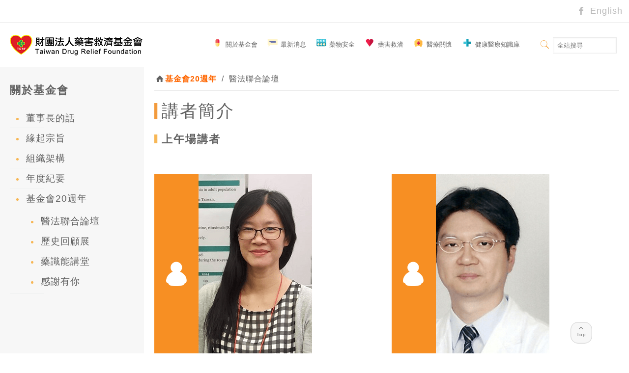

--- FILE ---
content_type: text/html; charset=UTF-8
request_url: https://www.tdrf.org.tw/forum/speaker/
body_size: 109883
content:
<!DOCTYPE html>
<html class="no-js" lang="zh-TW" itemscope itemtype="https://schema.org/WebPage">

<!-- head -->
<head>

<!-- meta -->
<meta charset="UTF-8" />
<meta name="viewport" content="width=device-width, initial-scale=1" />
<meta name="description" content="本會為執行藥害救濟業務專責機構，除接受藥害救濟申請外，同步彙整最新藥品安全及食品安全訊息，並提供最完整醫療保健資訊。" />
<meta name="keywords" content="藥害救濟、藥物過敏、藥害預防、藥品安全、交互作用、保健食品、健康食品、食品安全、醫療糾紛、醫療過失、醫療保健、健康資訊" />
<!-- Global site tag (gtag.js) - Google Analytics -->
<script async src="https://www.googletagmanager.com/gtag/js?id=UA-9987457-4"></script>
<script>
  window.dataLayer = window.dataLayer || [];
  function gtag(){dataLayer.push(arguments);}
  gtag('js', new Date());

  gtag('config', 'UA-9987457-4');
</script>
<link rel="shortcut icon" href="/wp-content/uploads/2018/01/for-ico.ico" />	
<link rel="apple-touch-icon" href="/wp-content/uploads/2018/01/apple-touch-icon.png" />
	

<!-- wp_head() -->
<title>講者簡介 &#8211; 藥害救濟基金會</title>
<!-- script | dynamic -->
<script id="mfn-dnmc-config-js">
//<![CDATA[
window.mfn = {mobile_init:1240,nicescroll:40,parallax:"translate3d",responsive:1,retina_js:0};
window.mfn_prettyphoto = {disable:false,disableMobile:false,title:false,style:"pp_default",width:0,height:0};
window.mfn_sliders = {blog:0,clients:0,offer:0,portfolio:0,shop:0,slider:0,testimonials:0};
//]]>
</script>
<meta name='robots' content='max-image-preview:large' />
<link rel='dns-prefetch' href='//fonts.googleapis.com' />
<link rel="alternate" type="application/rss+xml" title="訂閱 藥害救濟基金會 &raquo;" href="https://www.tdrf.org.tw/feed/" />
<link rel="alternate" type="application/rss+xml" title="訂閱 藥害救濟基金會 &raquo; 迴響" href="https://www.tdrf.org.tw/comments/feed/" />
<script type="text/javascript">
window._wpemojiSettings = {"baseUrl":"https:\/\/s.w.org\/images\/core\/emoji\/14.0.0\/72x72\/","ext":".png","svgUrl":"https:\/\/s.w.org\/images\/core\/emoji\/14.0.0\/svg\/","svgExt":".svg","source":{"concatemoji":"https:\/\/www.tdrf.org.tw\/wp-includes\/js\/wp-emoji-release.min.js?ver=6.1.1"}};
/*! This file is auto-generated */
!function(e,a,t){var n,r,o,i=a.createElement("canvas"),p=i.getContext&&i.getContext("2d");function s(e,t){var a=String.fromCharCode,e=(p.clearRect(0,0,i.width,i.height),p.fillText(a.apply(this,e),0,0),i.toDataURL());return p.clearRect(0,0,i.width,i.height),p.fillText(a.apply(this,t),0,0),e===i.toDataURL()}function c(e){var t=a.createElement("script");t.src=e,t.defer=t.type="text/javascript",a.getElementsByTagName("head")[0].appendChild(t)}for(o=Array("flag","emoji"),t.supports={everything:!0,everythingExceptFlag:!0},r=0;r<o.length;r++)t.supports[o[r]]=function(e){if(p&&p.fillText)switch(p.textBaseline="top",p.font="600 32px Arial",e){case"flag":return s([127987,65039,8205,9895,65039],[127987,65039,8203,9895,65039])?!1:!s([55356,56826,55356,56819],[55356,56826,8203,55356,56819])&&!s([55356,57332,56128,56423,56128,56418,56128,56421,56128,56430,56128,56423,56128,56447],[55356,57332,8203,56128,56423,8203,56128,56418,8203,56128,56421,8203,56128,56430,8203,56128,56423,8203,56128,56447]);case"emoji":return!s([129777,127995,8205,129778,127999],[129777,127995,8203,129778,127999])}return!1}(o[r]),t.supports.everything=t.supports.everything&&t.supports[o[r]],"flag"!==o[r]&&(t.supports.everythingExceptFlag=t.supports.everythingExceptFlag&&t.supports[o[r]]);t.supports.everythingExceptFlag=t.supports.everythingExceptFlag&&!t.supports.flag,t.DOMReady=!1,t.readyCallback=function(){t.DOMReady=!0},t.supports.everything||(n=function(){t.readyCallback()},a.addEventListener?(a.addEventListener("DOMContentLoaded",n,!1),e.addEventListener("load",n,!1)):(e.attachEvent("onload",n),a.attachEvent("onreadystatechange",function(){"complete"===a.readyState&&t.readyCallback()})),(e=t.source||{}).concatemoji?c(e.concatemoji):e.wpemoji&&e.twemoji&&(c(e.twemoji),c(e.wpemoji)))}(window,document,window._wpemojiSettings);
</script>
<style type="text/css">
img.wp-smiley,
img.emoji {
	display: inline !important;
	border: none !important;
	box-shadow: none !important;
	height: 1em !important;
	width: 1em !important;
	margin: 0 0.07em !important;
	vertical-align: -0.1em !important;
	background: none !important;
	padding: 0 !important;
}
</style>
	<link rel='stylesheet' id='wp-block-library-css' href='https://www.tdrf.org.tw/wp-includes/css/dist/block-library/style.min.css?ver=6.1.1' type='text/css' media='all' />
<link rel='stylesheet' id='classic-theme-styles-css' href='https://www.tdrf.org.tw/wp-includes/css/classic-themes.min.css?ver=1' type='text/css' media='all' />
<style id='global-styles-inline-css' type='text/css'>
body{--wp--preset--color--black: #000000;--wp--preset--color--cyan-bluish-gray: #abb8c3;--wp--preset--color--white: #ffffff;--wp--preset--color--pale-pink: #f78da7;--wp--preset--color--vivid-red: #cf2e2e;--wp--preset--color--luminous-vivid-orange: #ff6900;--wp--preset--color--luminous-vivid-amber: #fcb900;--wp--preset--color--light-green-cyan: #7bdcb5;--wp--preset--color--vivid-green-cyan: #00d084;--wp--preset--color--pale-cyan-blue: #8ed1fc;--wp--preset--color--vivid-cyan-blue: #0693e3;--wp--preset--color--vivid-purple: #9b51e0;--wp--preset--gradient--vivid-cyan-blue-to-vivid-purple: linear-gradient(135deg,rgba(6,147,227,1) 0%,rgb(155,81,224) 100%);--wp--preset--gradient--light-green-cyan-to-vivid-green-cyan: linear-gradient(135deg,rgb(122,220,180) 0%,rgb(0,208,130) 100%);--wp--preset--gradient--luminous-vivid-amber-to-luminous-vivid-orange: linear-gradient(135deg,rgba(252,185,0,1) 0%,rgba(255,105,0,1) 100%);--wp--preset--gradient--luminous-vivid-orange-to-vivid-red: linear-gradient(135deg,rgba(255,105,0,1) 0%,rgb(207,46,46) 100%);--wp--preset--gradient--very-light-gray-to-cyan-bluish-gray: linear-gradient(135deg,rgb(238,238,238) 0%,rgb(169,184,195) 100%);--wp--preset--gradient--cool-to-warm-spectrum: linear-gradient(135deg,rgb(74,234,220) 0%,rgb(151,120,209) 20%,rgb(207,42,186) 40%,rgb(238,44,130) 60%,rgb(251,105,98) 80%,rgb(254,248,76) 100%);--wp--preset--gradient--blush-light-purple: linear-gradient(135deg,rgb(255,206,236) 0%,rgb(152,150,240) 100%);--wp--preset--gradient--blush-bordeaux: linear-gradient(135deg,rgb(254,205,165) 0%,rgb(254,45,45) 50%,rgb(107,0,62) 100%);--wp--preset--gradient--luminous-dusk: linear-gradient(135deg,rgb(255,203,112) 0%,rgb(199,81,192) 50%,rgb(65,88,208) 100%);--wp--preset--gradient--pale-ocean: linear-gradient(135deg,rgb(255,245,203) 0%,rgb(182,227,212) 50%,rgb(51,167,181) 100%);--wp--preset--gradient--electric-grass: linear-gradient(135deg,rgb(202,248,128) 0%,rgb(113,206,126) 100%);--wp--preset--gradient--midnight: linear-gradient(135deg,rgb(2,3,129) 0%,rgb(40,116,252) 100%);--wp--preset--duotone--dark-grayscale: url('#wp-duotone-dark-grayscale');--wp--preset--duotone--grayscale: url('#wp-duotone-grayscale');--wp--preset--duotone--purple-yellow: url('#wp-duotone-purple-yellow');--wp--preset--duotone--blue-red: url('#wp-duotone-blue-red');--wp--preset--duotone--midnight: url('#wp-duotone-midnight');--wp--preset--duotone--magenta-yellow: url('#wp-duotone-magenta-yellow');--wp--preset--duotone--purple-green: url('#wp-duotone-purple-green');--wp--preset--duotone--blue-orange: url('#wp-duotone-blue-orange');--wp--preset--font-size--small: 13px;--wp--preset--font-size--medium: 20px;--wp--preset--font-size--large: 36px;--wp--preset--font-size--x-large: 42px;--wp--preset--spacing--20: 0.44rem;--wp--preset--spacing--30: 0.67rem;--wp--preset--spacing--40: 1rem;--wp--preset--spacing--50: 1.5rem;--wp--preset--spacing--60: 2.25rem;--wp--preset--spacing--70: 3.38rem;--wp--preset--spacing--80: 5.06rem;}:where(.is-layout-flex){gap: 0.5em;}body .is-layout-flow > .alignleft{float: left;margin-inline-start: 0;margin-inline-end: 2em;}body .is-layout-flow > .alignright{float: right;margin-inline-start: 2em;margin-inline-end: 0;}body .is-layout-flow > .aligncenter{margin-left: auto !important;margin-right: auto !important;}body .is-layout-constrained > .alignleft{float: left;margin-inline-start: 0;margin-inline-end: 2em;}body .is-layout-constrained > .alignright{float: right;margin-inline-start: 2em;margin-inline-end: 0;}body .is-layout-constrained > .aligncenter{margin-left: auto !important;margin-right: auto !important;}body .is-layout-constrained > :where(:not(.alignleft):not(.alignright):not(.alignfull)){max-width: var(--wp--style--global--content-size);margin-left: auto !important;margin-right: auto !important;}body .is-layout-constrained > .alignwide{max-width: var(--wp--style--global--wide-size);}body .is-layout-flex{display: flex;}body .is-layout-flex{flex-wrap: wrap;align-items: center;}body .is-layout-flex > *{margin: 0;}:where(.wp-block-columns.is-layout-flex){gap: 2em;}.has-black-color{color: var(--wp--preset--color--black) !important;}.has-cyan-bluish-gray-color{color: var(--wp--preset--color--cyan-bluish-gray) !important;}.has-white-color{color: var(--wp--preset--color--white) !important;}.has-pale-pink-color{color: var(--wp--preset--color--pale-pink) !important;}.has-vivid-red-color{color: var(--wp--preset--color--vivid-red) !important;}.has-luminous-vivid-orange-color{color: var(--wp--preset--color--luminous-vivid-orange) !important;}.has-luminous-vivid-amber-color{color: var(--wp--preset--color--luminous-vivid-amber) !important;}.has-light-green-cyan-color{color: var(--wp--preset--color--light-green-cyan) !important;}.has-vivid-green-cyan-color{color: var(--wp--preset--color--vivid-green-cyan) !important;}.has-pale-cyan-blue-color{color: var(--wp--preset--color--pale-cyan-blue) !important;}.has-vivid-cyan-blue-color{color: var(--wp--preset--color--vivid-cyan-blue) !important;}.has-vivid-purple-color{color: var(--wp--preset--color--vivid-purple) !important;}.has-black-background-color{background-color: var(--wp--preset--color--black) !important;}.has-cyan-bluish-gray-background-color{background-color: var(--wp--preset--color--cyan-bluish-gray) !important;}.has-white-background-color{background-color: var(--wp--preset--color--white) !important;}.has-pale-pink-background-color{background-color: var(--wp--preset--color--pale-pink) !important;}.has-vivid-red-background-color{background-color: var(--wp--preset--color--vivid-red) !important;}.has-luminous-vivid-orange-background-color{background-color: var(--wp--preset--color--luminous-vivid-orange) !important;}.has-luminous-vivid-amber-background-color{background-color: var(--wp--preset--color--luminous-vivid-amber) !important;}.has-light-green-cyan-background-color{background-color: var(--wp--preset--color--light-green-cyan) !important;}.has-vivid-green-cyan-background-color{background-color: var(--wp--preset--color--vivid-green-cyan) !important;}.has-pale-cyan-blue-background-color{background-color: var(--wp--preset--color--pale-cyan-blue) !important;}.has-vivid-cyan-blue-background-color{background-color: var(--wp--preset--color--vivid-cyan-blue) !important;}.has-vivid-purple-background-color{background-color: var(--wp--preset--color--vivid-purple) !important;}.has-black-border-color{border-color: var(--wp--preset--color--black) !important;}.has-cyan-bluish-gray-border-color{border-color: var(--wp--preset--color--cyan-bluish-gray) !important;}.has-white-border-color{border-color: var(--wp--preset--color--white) !important;}.has-pale-pink-border-color{border-color: var(--wp--preset--color--pale-pink) !important;}.has-vivid-red-border-color{border-color: var(--wp--preset--color--vivid-red) !important;}.has-luminous-vivid-orange-border-color{border-color: var(--wp--preset--color--luminous-vivid-orange) !important;}.has-luminous-vivid-amber-border-color{border-color: var(--wp--preset--color--luminous-vivid-amber) !important;}.has-light-green-cyan-border-color{border-color: var(--wp--preset--color--light-green-cyan) !important;}.has-vivid-green-cyan-border-color{border-color: var(--wp--preset--color--vivid-green-cyan) !important;}.has-pale-cyan-blue-border-color{border-color: var(--wp--preset--color--pale-cyan-blue) !important;}.has-vivid-cyan-blue-border-color{border-color: var(--wp--preset--color--vivid-cyan-blue) !important;}.has-vivid-purple-border-color{border-color: var(--wp--preset--color--vivid-purple) !important;}.has-vivid-cyan-blue-to-vivid-purple-gradient-background{background: var(--wp--preset--gradient--vivid-cyan-blue-to-vivid-purple) !important;}.has-light-green-cyan-to-vivid-green-cyan-gradient-background{background: var(--wp--preset--gradient--light-green-cyan-to-vivid-green-cyan) !important;}.has-luminous-vivid-amber-to-luminous-vivid-orange-gradient-background{background: var(--wp--preset--gradient--luminous-vivid-amber-to-luminous-vivid-orange) !important;}.has-luminous-vivid-orange-to-vivid-red-gradient-background{background: var(--wp--preset--gradient--luminous-vivid-orange-to-vivid-red) !important;}.has-very-light-gray-to-cyan-bluish-gray-gradient-background{background: var(--wp--preset--gradient--very-light-gray-to-cyan-bluish-gray) !important;}.has-cool-to-warm-spectrum-gradient-background{background: var(--wp--preset--gradient--cool-to-warm-spectrum) !important;}.has-blush-light-purple-gradient-background{background: var(--wp--preset--gradient--blush-light-purple) !important;}.has-blush-bordeaux-gradient-background{background: var(--wp--preset--gradient--blush-bordeaux) !important;}.has-luminous-dusk-gradient-background{background: var(--wp--preset--gradient--luminous-dusk) !important;}.has-pale-ocean-gradient-background{background: var(--wp--preset--gradient--pale-ocean) !important;}.has-electric-grass-gradient-background{background: var(--wp--preset--gradient--electric-grass) !important;}.has-midnight-gradient-background{background: var(--wp--preset--gradient--midnight) !important;}.has-small-font-size{font-size: var(--wp--preset--font-size--small) !important;}.has-medium-font-size{font-size: var(--wp--preset--font-size--medium) !important;}.has-large-font-size{font-size: var(--wp--preset--font-size--large) !important;}.has-x-large-font-size{font-size: var(--wp--preset--font-size--x-large) !important;}
.wp-block-navigation a:where(:not(.wp-element-button)){color: inherit;}
:where(.wp-block-columns.is-layout-flex){gap: 2em;}
.wp-block-pullquote{font-size: 1.5em;line-height: 1.6;}
</style>
<link rel='stylesheet' id='rs-plugin-settings-css' href='https://www.tdrf.org.tw/wp-content/plugins/revslider/public/assets/css/settings.css?ver=5.4.6.2' type='text/css' media='all' />
<style id='rs-plugin-settings-inline-css' type='text/css'>
#rs-demo-id {}
</style>
<link rel='stylesheet' id='mfn-base-css' href='https://www.tdrf.org.tw/wp-content/themes/betheme/css/base.css?ver=17.3' type='text/css' media='all' />
<link rel='stylesheet' id='mfn-layout-css' href='https://www.tdrf.org.tw/wp-content/themes/betheme/css/layout.css?ver=17.3' type='text/css' media='all' />
<link rel='stylesheet' id='mfn-shortcodes-css' href='https://www.tdrf.org.tw/wp-content/themes/betheme/css/shortcodes.css?ver=17.3' type='text/css' media='all' />
<link rel='stylesheet' id='mfn-animations-css' href='https://www.tdrf.org.tw/wp-content/themes/betheme/assets/animations/animations.min.css?ver=17.3' type='text/css' media='all' />
<link rel='stylesheet' id='mfn-jquery-ui-css' href='https://www.tdrf.org.tw/wp-content/themes/betheme/assets/ui/jquery.ui.all.css?ver=17.3' type='text/css' media='all' />
<link rel='stylesheet' id='mfn-prettyPhoto-css' href='https://www.tdrf.org.tw/wp-content/themes/betheme/assets/prettyPhoto/prettyPhoto.css?ver=17.3' type='text/css' media='all' />
<link rel='stylesheet' id='mfn-jplayer-css' href='https://www.tdrf.org.tw/wp-content/themes/betheme/assets/jplayer/css/jplayer.blue.monday.css?ver=17.3' type='text/css' media='all' />
<link rel='stylesheet' id='mfn-responsive-css' href='https://www.tdrf.org.tw/wp-content/themes/betheme/css/responsive.css?ver=17.3' type='text/css' media='all' />
<link rel='stylesheet' id='Roboto-css' href='https://fonts.googleapis.com/css?family=Roboto%3A1%2C300%2C400%2C400italic%2C500%2C700%2C700italic&#038;ver=6.1.1' type='text/css' media='all' />
<link rel='stylesheet' id='Lora-css' href='https://fonts.googleapis.com/css?family=Lora%3A1%2C300%2C400%2C400italic%2C500%2C700%2C700italic&#038;ver=6.1.1' type='text/css' media='all' />
<link rel='stylesheet' id='style-css' href='https://www.tdrf.org.tw/wp-content/themes/betheme-child/style.css?ver=17.3' type='text/css' media='all' />
<script type='text/javascript' src='https://www.tdrf.org.tw/wp-includes/js/jquery/jquery.min.js?ver=3.6.1' id='jquery-core-js'></script>
<script type='text/javascript' src='https://www.tdrf.org.tw/wp-includes/js/jquery/jquery-migrate.min.js?ver=3.3.2' id='jquery-migrate-js'></script>
<script type='text/javascript' src='https://www.tdrf.org.tw/wp-content/plugins/revslider/public/assets/js/jquery.themepunch.tools.min.js?ver=5.4.6.2' id='tp-tools-js'></script>
<script type='text/javascript' src='https://www.tdrf.org.tw/wp-content/plugins/revslider/public/assets/js/jquery.themepunch.revolution.min.js?ver=5.4.6.2' id='revmin-js'></script>
<link rel="https://api.w.org/" href="https://www.tdrf.org.tw/wp-json/" /><link rel="alternate" type="application/json" href="https://www.tdrf.org.tw/wp-json/wp/v2/pages/7746" /><link rel="canonical" href="https://www.tdrf.org.tw/forum/speaker/" />
<link rel='shortlink' href='https://www.tdrf.org.tw/?p=7746' />
<link rel="alternate" type="application/json+oembed" href="https://www.tdrf.org.tw/wp-json/oembed/1.0/embed?url=https%3A%2F%2Fwww.tdrf.org.tw%2Fforum%2Fspeaker%2F" />
<link rel="alternate" type="text/xml+oembed" href="https://www.tdrf.org.tw/wp-json/oembed/1.0/embed?url=https%3A%2F%2Fwww.tdrf.org.tw%2Fforum%2Fspeaker%2F&#038;format=xml" />
<!-- style | dynamic -->
<style id="mfn-dnmc-style-css">
@media only screen and (min-width: 1240px) {body:not(.header-simple) #Top_bar #menu{display:block!important}.tr-menu #Top_bar #menu{background:none!important}#Top_bar .menu > li > ul.mfn-megamenu{width:984px}#Top_bar .menu > li > ul.mfn-megamenu > li{float:left}#Top_bar .menu > li > ul.mfn-megamenu > li.mfn-megamenu-cols-1{width:100%}#Top_bar .menu > li > ul.mfn-megamenu > li.mfn-megamenu-cols-2{width:50%}#Top_bar .menu > li > ul.mfn-megamenu > li.mfn-megamenu-cols-3{width:33.33%}#Top_bar .menu > li > ul.mfn-megamenu > li.mfn-megamenu-cols-4{width:25%}#Top_bar .menu > li > ul.mfn-megamenu > li.mfn-megamenu-cols-5{width:20%}#Top_bar .menu > li > ul.mfn-megamenu > li.mfn-megamenu-cols-6{width:16.66%}#Top_bar .menu > li > ul.mfn-megamenu > li > ul{display:block!important;position:inherit;left:auto;top:auto;border-width:0 1px 0 0}#Top_bar .menu > li > ul.mfn-megamenu > li:last-child > ul{border:0}#Top_bar .menu > li > ul.mfn-megamenu > li > ul li{width:auto}#Top_bar .menu > li > ul.mfn-megamenu a.mfn-megamenu-title{text-transform:uppercase;font-weight:400;background:none}#Top_bar .menu > li > ul.mfn-megamenu a .menu-arrow{display:none}.menuo-right #Top_bar .menu > li > ul.mfn-megamenu{left:auto;right:0}.menuo-right #Top_bar .menu > li > ul.mfn-megamenu-bg{box-sizing:border-box}#Top_bar .menu > li > ul.mfn-megamenu-bg{padding:20px 166px 20px 20px;background-repeat:no-repeat;background-position:right bottom}.rtl #Top_bar .menu > li > ul.mfn-megamenu-bg{padding-left:166px;padding-right:20px;background-position:left bottom}#Top_bar .menu > li > ul.mfn-megamenu-bg > li{background:none}#Top_bar .menu > li > ul.mfn-megamenu-bg > li a{border:none}#Top_bar .menu > li > ul.mfn-megamenu-bg > li > ul{background:none!important;-webkit-box-shadow:0 0 0 0;-moz-box-shadow:0 0 0 0;box-shadow:0 0 0 0}.mm-vertical #Top_bar .container{position:relative;}.mm-vertical #Top_bar .top_bar_left{position:static;}.mm-vertical #Top_bar .menu > li ul{box-shadow:0 0 0 0 transparent!important;background-image:none;}.mm-vertical #Top_bar .menu > li > ul.mfn-megamenu{width:98%!important;margin:0 1%;padding:20px 0;}.mm-vertical.header-plain #Top_bar .menu > li > ul.mfn-megamenu{width:100%!important;margin:0;}.mm-vertical #Top_bar .menu > li > ul.mfn-megamenu > li{display:table-cell;float:none!important;width:10%;padding:0 15px;border-right:1px solid rgba(0, 0, 0, 0.05);}.mm-vertical #Top_bar .menu > li > ul.mfn-megamenu > li:last-child{border-right-width:0}.mm-vertical #Top_bar .menu > li > ul.mfn-megamenu > li.hide-border{border-right-width:0}.mm-vertical #Top_bar .menu > li > ul.mfn-megamenu > li a{border-bottom-width:0;padding:9px 15px;line-height:120%;}.mm-vertical #Top_bar .menu > li > ul.mfn-megamenu a.mfn-megamenu-title{font-weight:700;}.rtl .mm-vertical #Top_bar .menu > li > ul.mfn-megamenu > li:first-child{border-right-width:0}.rtl .mm-vertical #Top_bar .menu > li > ul.mfn-megamenu > li:last-child{border-right-width:1px}#Header_creative #Top_bar .menu > li > ul.mfn-megamenu{width:980px!important;margin:0;}.header-plain:not(.menuo-right) #Header .top_bar_left{width:auto!important}.header-stack.header-center #Top_bar #menu{display:inline-block!important}.header-simple #Top_bar #menu{display:none;height:auto;width:300px;bottom:auto;top:100%;right:1px;position:absolute;margin:0}.header-simple #Header a.responsive-menu-toggle{display:block;right:10px}.header-simple #Top_bar #menu > ul{width:100%;float:left}.header-simple #Top_bar #menu ul li{width:100%;padding-bottom:0;border-right:0;position:relative}.header-simple #Top_bar #menu ul li a{padding:0 20px;margin:0;display:block;height:auto;line-height:normal;border:none}.header-simple #Top_bar #menu ul li a:after{display:none}.header-simple #Top_bar #menu ul li a span{border:none;line-height:44px;display:inline;padding:0}.header-simple #Top_bar #menu ul li.submenu .menu-toggle{display:block;position:absolute;right:0;top:0;width:44px;height:44px;line-height:44px;font-size:30px;font-weight:300;text-align:center;cursor:pointer;color:#444;opacity:0.33;}.header-simple #Top_bar #menu ul li.submenu .menu-toggle:after{content:"+"}.header-simple #Top_bar #menu ul li.hover > .menu-toggle:after{content:"-"}.header-simple #Top_bar #menu ul li.hover a{border-bottom:0}.header-simple #Top_bar #menu ul.mfn-megamenu li .menu-toggle{display:none}.header-simple #Top_bar #menu ul li ul{position:relative!important;left:0!important;top:0;padding:0;margin:0!important;width:auto!important;background-image:none}.header-simple #Top_bar #menu ul li ul li{width:100%!important;display:block;padding:0;}.header-simple #Top_bar #menu ul li ul li a{padding:0 20px 0 30px}.header-simple #Top_bar #menu ul li ul li a .menu-arrow{display:none}.header-simple #Top_bar #menu ul li ul li a span{padding:0}.header-simple #Top_bar #menu ul li ul li a span:after{display:none!important}.header-simple #Top_bar .menu > li > ul.mfn-megamenu a.mfn-megamenu-title{text-transform:uppercase;font-weight:400}.header-simple #Top_bar .menu > li > ul.mfn-megamenu > li > ul{display:block!important;position:inherit;left:auto;top:auto}.header-simple #Top_bar #menu ul li ul li ul{border-left:0!important;padding:0;top:0}.header-simple #Top_bar #menu ul li ul li ul li a{padding:0 20px 0 40px}.rtl.header-simple #Top_bar #menu{left:1px;right:auto}.rtl.header-simple #Top_bar a.responsive-menu-toggle{left:10px;right:auto}.rtl.header-simple #Top_bar #menu ul li.submenu .menu-toggle{left:0;right:auto}.rtl.header-simple #Top_bar #menu ul li ul{left:auto!important;right:0!important}.rtl.header-simple #Top_bar #menu ul li ul li a{padding:0 30px 0 20px}.rtl.header-simple #Top_bar #menu ul li ul li ul li a{padding:0 40px 0 20px}.menu-highlight #Top_bar .menu > li{margin:0 2px}.menu-highlight:not(.header-creative) #Top_bar .menu > li > a{margin:20px 0;padding:0;-webkit-border-radius:5px;border-radius:5px}.menu-highlight #Top_bar .menu > li > a:after{display:none}.menu-highlight #Top_bar .menu > li > a span:not(.description){line-height:50px}.menu-highlight #Top_bar .menu > li > a span.description{display:none}.menu-highlight.header-stack #Top_bar .menu > li > a{margin:10px 0!important}.menu-highlight.header-stack #Top_bar .menu > li > a span:not(.description){line-height:40px}.menu-highlight.header-transparent #Top_bar .menu > li > a{margin:5px 0}.menu-highlight.header-simple #Top_bar #menu ul li,.menu-highlight.header-creative #Top_bar #menu ul li{margin:0}.menu-highlight.header-simple #Top_bar #menu ul li > a,.menu-highlight.header-creative #Top_bar #menu ul li > a{-webkit-border-radius:0;border-radius:0}.menu-highlight:not(.header-fixed):not(.header-simple) #Top_bar.is-sticky .menu > li > a{margin:10px 0!important;padding:5px 0!important}.menu-highlight:not(.header-fixed):not(.header-simple) #Top_bar.is-sticky .menu > li > a span{line-height:30px!important}.header-modern.menu-highlight.menuo-right .menu_wrapper{margin-right:20px}.menu-line-below #Top_bar .menu > li > a:after{top:auto;bottom:-4px}.menu-line-below #Top_bar.is-sticky .menu > li > a:after{top:auto;bottom:-4px}.menu-line-below-80 #Top_bar:not(.is-sticky) .menu > li > a:after{height:4px;left:10%;top:50%;margin-top:20px;width:80%}.menu-line-below-80-1 #Top_bar:not(.is-sticky) .menu > li > a:after{height:1px;left:10%;top:50%;margin-top:20px;width:80%}.menu-link-color #Top_bar .menu > li > a:after{display:none!important}.menu-arrow-top #Top_bar .menu > li > a:after{background:none repeat scroll 0 0 rgba(0,0,0,0)!important;border-color:#ccc transparent transparent;border-style:solid;border-width:7px 7px 0;display:block;height:0;left:50%;margin-left:-7px;top:0!important;width:0}.menu-arrow-top.header-transparent #Top_bar .menu > li > a:after,.menu-arrow-top.header-plain #Top_bar .menu > li > a:after{display:none}.menu-arrow-top #Top_bar.is-sticky .menu > li > a:after{top:0!important}.menu-arrow-bottom #Top_bar .menu > li > a:after{background:none!important;border-color:transparent transparent #ccc;border-style:solid;border-width:0 7px 7px;display:block;height:0;left:50%;margin-left:-7px;top:auto;bottom:0;width:0}.menu-arrow-bottom.header-transparent #Top_bar .menu > li > a:after,.menu-arrow-bottom.header-plain #Top_bar .menu > li > a:after{display:none}.menu-arrow-bottom #Top_bar.is-sticky .menu > li > a:after{top:auto;bottom:0}.menuo-no-borders #Top_bar .menu > li > a span:not(.description){border-right-width:0}.menuo-no-borders #Header_creative #Top_bar .menu > li > a span{border-bottom-width:0}.menuo-right #Top_bar .menu_wrapper{float:right}.menuo-right.header-stack:not(.header-center) #Top_bar .menu_wrapper{margin-right:150px}body.header-creative{padding-left:50px}body.header-creative.header-open{padding-left:250px}body.error404,body.under-construction,body.template-blank{padding-left:0!important}.header-creative.footer-fixed #Footer,.header-creative.footer-sliding #Footer,.header-creative.footer-stick #Footer.is-sticky{box-sizing:border-box;padding-left:50px;}.header-open.footer-fixed #Footer,.header-open.footer-sliding #Footer,.header-creative.footer-stick #Footer.is-sticky{padding-left:250px;}.header-rtl.header-creative.footer-fixed #Footer,.header-rtl.header-creative.footer-sliding #Footer,.header-rtl.header-creative.footer-stick #Footer.is-sticky{padding-left:0;padding-right:50px;}.header-rtl.header-open.footer-fixed #Footer,.header-rtl.header-open.footer-sliding #Footer,.header-rtl.header-creative.footer-stick #Footer.is-sticky{padding-right:250px;}#Header_creative{background:#fff;position:fixed;width:250px;height:100%;left:-200px;top:0;z-index:9002;-webkit-box-shadow:2px 0 4px 2px rgba(0,0,0,.15);box-shadow:2px 0 4px 2px rgba(0,0,0,.15)}#Header_creative .container{width:100%}#Header_creative .creative-wrapper{opacity:0;margin-right:50px}#Header_creative a.creative-menu-toggle{display:block;width:34px;height:34px;line-height:34px;font-size:22px;text-align:center;position:absolute;top:10px;right:8px;border-radius:3px}.admin-bar #Header_creative a.creative-menu-toggle{top:42px}#Header_creative #Top_bar{position:static;width:100%}#Header_creative #Top_bar .top_bar_left{width:100%!important;float:none}#Header_creative #Top_bar .top_bar_right{width:100%!important;float:none;height:auto;margin-bottom:35px;text-align:center;padding:0 20px;top:0;-webkit-box-sizing:border-box;-moz-box-sizing:border-box;box-sizing:border-box}#Header_creative #Top_bar .top_bar_right:before{display:none}#Header_creative #Top_bar .top_bar_right_wrapper{top:0}#Header_creative #Top_bar .logo{float:none;text-align:center;margin:15px 0}#Header_creative #Top_bar .menu_wrapper{float:none;margin:0 0 30px}#Header_creative #Top_bar .menu > li{width:100%;float:none;position:relative}#Header_creative #Top_bar .menu > li > a{padding:0;text-align:center}#Header_creative #Top_bar .menu > li > a:after{display:none}#Header_creative #Top_bar .menu > li > a span{border-right:0;border-bottom-width:1px;line-height:38px}#Header_creative #Top_bar .menu li ul{left:100%;right:auto;top:0;box-shadow:2px 2px 2px 0 rgba(0,0,0,0.03);-webkit-box-shadow:2px 2px 2px 0 rgba(0,0,0,0.03)}#Header_creative #Top_bar .menu > li > ul.mfn-megamenu{width:700px!important;}#Header_creative #Top_bar .menu > li > ul.mfn-megamenu > li > ul{left:0}#Header_creative #Top_bar .menu li ul li a{padding-top:9px;padding-bottom:8px}#Header_creative #Top_bar .menu li ul li ul{top:0!important}#Header_creative #Top_bar .menu > li > a span.description{display:block;font-size:13px;line-height:28px!important;clear:both}#Header_creative #Top_bar .search_wrapper{left:100%;top:auto;bottom:0}#Header_creative #Top_bar a#header_cart{display:inline-block;float:none;top:3px}#Header_creative #Top_bar a#search_button{display:inline-block;float:none;top:3px}#Header_creative #Top_bar .wpml-languages{display:inline-block;float:none;top:0}#Header_creative #Top_bar .wpml-languages.enabled:hover a.active{padding-bottom:9px}#Header_creative #Top_bar a.button.action_button{display:inline-block;float:none;top:16px;margin:0}#Header_creative #Top_bar .banner_wrapper{display:block;text-align:center}#Header_creative #Top_bar .banner_wrapper img{max-width:100%;height:auto;display:inline-block}#Header_creative #Action_bar{position:absolute;bottom:0;top:auto;clear:both;padding:0 20px;-webkit-box-sizing:border-box;-moz-box-sizing:border-box;box-sizing:border-box}#Header_creative #Action_bar .social{float:none;text-align:center;padding:5px 0 15px}#Header_creative #Action_bar .social li{margin-bottom:2px}#Header_creative .social li a{color:rgba(0,0,0,.5)}#Header_creative .social li a:hover{color:#000}#Header_creative .creative-social{position:absolute;bottom:10px;right:0;width:50px}#Header_creative .creative-social li{display:block;float:none;width:100%;text-align:center;margin-bottom:5px}.header-creative .fixed-nav.fixed-nav-prev{margin-left:50px}.header-creative.header-open .fixed-nav.fixed-nav-prev{margin-left:250px}.menuo-last #Header_creative #Top_bar .menu li.last ul{top:auto;bottom:0}.header-open #Header_creative{left:0}.header-open #Header_creative .creative-wrapper{opacity:1;margin:0!important;}.header-open #Header_creative .creative-menu-toggle,.header-open #Header_creative .creative-social{display:none}body.header-rtl.header-creative{padding-left:0;padding-right:50px}.header-rtl #Header_creative{left:auto;right:-200px}.header-rtl.nice-scroll #Header_creative{margin-right:10px}.header-rtl #Header_creative .creative-wrapper{margin-left:50px;margin-right:0}.header-rtl #Header_creative a.creative-menu-toggle{left:8px;right:auto}.header-rtl #Header_creative .creative-social{left:0;right:auto}.header-rtl #Footer #back_to_top.sticky{right:125px}.header-rtl #popup_contact{right:70px}.header-rtl #Header_creative #Top_bar .menu li ul{left:auto;right:100%}.header-rtl #Header_creative #Top_bar .search_wrapper{left:auto;right:100%;}.header-rtl .fixed-nav.fixed-nav-prev{margin-left:0!important}.header-rtl .fixed-nav.fixed-nav-next{margin-right:50px}body.header-rtl.header-creative.header-open{padding-left:0;padding-right:250px!important}.header-rtl.header-open #Header_creative{left:auto;right:0}.header-rtl.header-open #Footer #back_to_top.sticky{right:325px}.header-rtl.header-open #popup_contact{right:270px}.header-rtl.header-open .fixed-nav.fixed-nav-next{margin-right:250px}#Header_creative.active{left:-1px;}.header-rtl #Header_creative.active{left:auto;right:-1px;}#Header_creative.active .creative-wrapper{opacity:1;margin:0}.header-creative .vc_row[data-vc-full-width]{padding-left:50px}.header-creative.header-open .vc_row[data-vc-full-width]{padding-left:250px}.header-open .vc_parallax .vc_parallax-inner { left:auto; width: calc(100% - 250px); }.header-open.header-rtl .vc_parallax .vc_parallax-inner { left:0; right:auto; }#Header_creative.scroll{height:100%;overflow-y:auto}#Header_creative.scroll:not(.dropdown) .menu li ul{display:none!important}#Header_creative.scroll #Action_bar{position:static}#Header_creative.dropdown{outline:none}#Header_creative.dropdown #Top_bar .menu_wrapper{float:left}#Header_creative.dropdown #Top_bar #menu ul li{position:relative;float:left}#Header_creative.dropdown #Top_bar #menu ul li a:after{display:none}#Header_creative.dropdown #Top_bar #menu ul li a span{line-height:38px;padding:0}#Header_creative.dropdown #Top_bar #menu ul li.submenu .menu-toggle{display:block;position:absolute;right:0;top:0;width:38px;height:38px;line-height:38px;font-size:26px;font-weight:300;text-align:center;cursor:pointer;color:#444;opacity:0.33;}#Header_creative.dropdown #Top_bar #menu ul li.submenu .menu-toggle:after{content:"+"}#Header_creative.dropdown #Top_bar #menu ul li.hover > .menu-toggle:after{content:"-"}#Header_creative.dropdown #Top_bar #menu ul li.hover a{border-bottom:0}#Header_creative.dropdown #Top_bar #menu ul.mfn-megamenu li .menu-toggle{display:none}#Header_creative.dropdown #Top_bar #menu ul li ul{position:relative!important;left:0!important;top:0;padding:0;margin-left:0!important;width:auto!important;background-image:none}#Header_creative.dropdown #Top_bar #menu ul li ul li{width:100%!important}#Header_creative.dropdown #Top_bar #menu ul li ul li a{padding:0 10px;text-align:center}#Header_creative.dropdown #Top_bar #menu ul li ul li a .menu-arrow{display:none}#Header_creative.dropdown #Top_bar #menu ul li ul li a span{padding:0}#Header_creative.dropdown #Top_bar #menu ul li ul li a span:after{display:none!important}#Header_creative.dropdown #Top_bar .menu > li > ul.mfn-megamenu a.mfn-megamenu-title{text-transform:uppercase;font-weight:400}#Header_creative.dropdown #Top_bar .menu > li > ul.mfn-megamenu > li > ul{display:block!important;position:inherit;left:auto;top:auto}#Header_creative.dropdown #Top_bar #menu ul li ul li ul{border-left:0!important;padding:0;top:0}#Header_creative{transition: left .5s ease-in-out, right .5s ease-in-out;}#Header_creative .creative-wrapper{transition: opacity .5s ease-in-out, margin 0s ease-in-out .5s;}#Header_creative.active .creative-wrapper{transition: opacity .5s ease-in-out, margin 0s ease-in-out;}}@media only screen and (min-width: 768px) {#Top_bar.is-sticky{position:fixed!important;width:100%;left:0;top:-60px;height:60px;z-index:701;background:#fff;opacity:.97;filter:alpha(opacity = 97);-webkit-box-shadow:0 2px 5px 0 rgba(0,0,0,0.1);-moz-box-shadow:0 2px 5px 0 rgba(0,0,0,0.1);box-shadow:0 2px 5px 0 rgba(0,0,0,0.1)}.layout-boxed.header-boxed #Top_bar.is-sticky{max-width:1240px;left:50%;-webkit-transform:translateX(-50%);transform:translateX(-50%)}.layout-boxed.header-boxed.nice-scroll #Top_bar.is-sticky{margin-left:-5px}#Top_bar.is-sticky .top_bar_left,#Top_bar.is-sticky .top_bar_right,#Top_bar.is-sticky .top_bar_right:before{background:none}#Top_bar.is-sticky .top_bar_right{top:-4px;height:auto;}#Top_bar.is-sticky .top_bar_right_wrapper{top:15px}.header-plain #Top_bar.is-sticky .top_bar_right_wrapper{top:0}#Top_bar.is-sticky .logo{width:auto;margin:0 30px 0 20px;padding:0}#Top_bar.is-sticky #logo{padding:5px 0!important;height:50px!important;line-height:50px!important}#Top_bar.is-sticky #logo img:not(.svg){max-height:35px;width:auto!important}#Top_bar.is-sticky #logo img.logo-main{display:none}#Top_bar.is-sticky #logo img.logo-sticky{display:inline}#Top_bar.is-sticky .menu_wrapper{clear:none}#Top_bar.is-sticky .menu_wrapper .menu > li > a{padding:15px 0}#Top_bar.is-sticky .menu > li > a,#Top_bar.is-sticky .menu > li > a span{line-height:30px}#Top_bar.is-sticky .menu > li > a:after{top:auto;bottom:-4px}#Top_bar.is-sticky .menu > li > a span.description{display:none}#Top_bar.is-sticky .secondary_menu_wrapper,#Top_bar.is-sticky .banner_wrapper{display:none}.header-overlay #Top_bar.is-sticky{display:none}.sticky-dark #Top_bar.is-sticky{background:rgba(0,0,0,.8)}.sticky-dark #Top_bar.is-sticky #menu{background:rgba(0,0,0,.8)}.sticky-dark #Top_bar.is-sticky .menu > li > a{color:#fff}.sticky-dark #Top_bar.is-sticky .top_bar_right a{color:rgba(255,255,255,.5)}.sticky-dark #Top_bar.is-sticky .wpml-languages a.active,.sticky-dark #Top_bar.is-sticky .wpml-languages ul.wpml-lang-dropdown{background:rgba(0,0,0,0.3);border-color:rgba(0,0,0,0.1)}}@media only screen and (max-width: 1239px){#Top_bar #menu{display:none;height:auto;width:300px;bottom:auto;top:100%;right:1px;position:absolute;margin:0}#Top_bar a.responsive-menu-toggle{display:block}#Top_bar #menu > ul{width:100%;float:left}#Top_bar #menu ul li{width:100%;padding-bottom:0;border-right:0;position:relative}#Top_bar #menu ul li a{padding:0 25px;margin:0;display:block;height:auto;line-height:normal;border:none}#Top_bar #menu ul li a:after{display:none}#Top_bar #menu ul li a span{border:none;line-height:44px;display:inline;padding:0}#Top_bar #menu ul li a span.description{margin:0 0 0 5px}#Top_bar #menu ul li.submenu .menu-toggle{display:block;position:absolute;right:15px;top:0;width:44px;height:44px;line-height:44px;font-size:30px;font-weight:300;text-align:center;cursor:pointer;color:#444;opacity:0.33;}#Top_bar #menu ul li.submenu .menu-toggle:after{content:"+"}#Top_bar #menu ul li.hover > .menu-toggle:after{content:"-"}#Top_bar #menu ul li.hover a{border-bottom:0}#Top_bar #menu ul li a span:after{display:none!important}#Top_bar #menu ul.mfn-megamenu li .menu-toggle{display:none}#Top_bar #menu ul li ul{position:relative!important;left:0!important;top:0;padding:0;margin-left:0!important;width:auto!important;background-image:none!important;box-shadow:0 0 0 0 transparent!important;-webkit-box-shadow:0 0 0 0 transparent!important}#Top_bar #menu ul li ul li{width:100%!important}#Top_bar #menu ul li ul li a{padding:0 20px 0 35px}#Top_bar #menu ul li ul li a .menu-arrow{display:none}#Top_bar #menu ul li ul li a span{padding:0}#Top_bar #menu ul li ul li a span:after{display:none!important}#Top_bar .menu > li > ul.mfn-megamenu a.mfn-megamenu-title{text-transform:uppercase;font-weight:400}#Top_bar .menu > li > ul.mfn-megamenu > li > ul{display:block!important;position:inherit;left:auto;top:auto}#Top_bar #menu ul li ul li ul{border-left:0!important;padding:0;top:0}#Top_bar #menu ul li ul li ul li a{padding:0 20px 0 45px}.rtl #Top_bar #menu{left:1px;right:auto}.rtl #Top_bar a.responsive-menu-toggle{left:20px;right:auto}.rtl #Top_bar #menu ul li.submenu .menu-toggle{left:15px;right:auto;border-left:none;border-right:1px solid #eee}.rtl #Top_bar #menu ul li ul{left:auto!important;right:0!important}.rtl #Top_bar #menu ul li ul li a{padding:0 30px 0 20px}.rtl #Top_bar #menu ul li ul li ul li a{padding:0 40px 0 20px}.header-stack .menu_wrapper a.responsive-menu-toggle{position:static!important;margin:11px 0!important}.header-stack .menu_wrapper #menu{left:0;right:auto}.rtl.header-stack #Top_bar #menu{left:auto;right:0}.admin-bar #Header_creative{top:32px}.header-creative.layout-boxed{padding-top:85px}.header-creative.layout-full-width #Wrapper{padding-top:60px}#Header_creative{position:fixed;width:100%;left:0!important;top:0;z-index:1001}#Header_creative .creative-wrapper{display:block!important;opacity:1!important}#Header_creative .creative-menu-toggle,#Header_creative .creative-social{display:none!important;opacity:1!important;filter:alpha(opacity=100)!important}#Header_creative #Top_bar{position:static;width:100%}#Header_creative #Top_bar #logo{height:50px;line-height:50px;padding:5px 0}#Header_creative #Top_bar #logo img{max-height:40px}#Header_creative #logo img.logo-main{display:none}#Header_creative #logo img.logo-sticky{display:inline-block}.logo-no-sticky-padding #Header_creative #Top_bar #logo{height:60px;line-height:60px;padding:0}.logo-no-sticky-padding #Header_creative #Top_bar #logo img{max-height:60px}#Header_creative #Top_bar #header_cart{top:21px}#Header_creative #Top_bar #search_button{top:20px}#Header_creative #Top_bar .wpml-languages{top:11px}#Header_creative #Top_bar .action_button{top:9px}#Header_creative #Top_bar .top_bar_right{height:60px;top:0}#Header_creative #Top_bar .top_bar_right:before{display:none}#Header_creative #Top_bar .top_bar_right_wrapper{top:0}#Header_creative #Action_bar{display:none}#Header_creative.scroll{overflow:visible!important}}#Header_wrapper, #Intro {background-color: #f4a23a;}#Subheader {background-color: rgba(244, 162, 58, 1);}.header-classic #Action_bar, .header-fixed #Action_bar, .header-plain #Action_bar, .header-split #Action_bar, .header-stack #Action_bar {background-color: #ffffff;}#Sliding-top {background-color: #545454;}#Sliding-top a.sliding-top-control {border-right-color: #545454;}#Sliding-top.st-center a.sliding-top-control,#Sliding-top.st-left a.sliding-top-control {border-top-color: #545454;}#Footer {background-color: #eeeeee;}body, ul.timeline_items, .icon_box a .desc, .icon_box a:hover .desc, .feature_list ul li a, .list_item a, .list_item a:hover,.widget_recent_entries ul li a, .flat_box a, .flat_box a:hover, .story_box .desc, .content_slider.carouselul li a .title,.content_slider.flat.description ul li .desc, .content_slider.flat.description ul li a .desc, .post-nav.minimal a i {color: #626262;}.post-nav.minimal a svg {fill: #626262;}.themecolor, .opening_hours .opening_hours_wrapper li span, .fancy_heading_icon .icon_top,.fancy_heading_arrows .icon-right-dir, .fancy_heading_arrows .icon-left-dir, .fancy_heading_line .title,.button-love a.mfn-love, .format-link .post-title .icon-link, .pager-single > span, .pager-single a:hover,.widget_meta ul, .widget_pages ul, .widget_rss ul, .widget_mfn_recent_comments ul li:after, .widget_archive ul, .widget_recent_comments ul li:after, .widget_nav_menu ul, .woocommerce ul.products li.product .price, .shop_slider .shop_slider_ul li .item_wrapper .price, .woocommerce-page ul.products li.product .price, .widget_price_filter .price_label .from, .widget_price_filter .price_label .to,.woocommerce ul.product_list_widget li .quantity .amount, .woocommerce .product div.entry-summary .price, .woocommerce .star-rating span,#Error_404 .error_pic i, .style-simple #Filters .filters_wrapper ul li a:hover, .style-simple #Filters .filters_wrapper ul li.current-cat a,.style-simple .quick_fact .title {color: #f78f23;}.themebg,#comments .commentlist > li .reply a.comment-reply-link,div.jp-interface,#Filters .filters_wrapper ul li a:hover,#Filters .filters_wrapper ul li.current-cat a,.fixed-nav .arrow,.offer_thumb .slider_pagination a:before,.offer_thumb .slider_pagination a.selected:after,.pager .pages a:hover,.pager .pages a.active,.pager .pages span.page-numbers.current,.pager-single span:after,.portfolio_group.exposure .portfolio-item .desc-inner .line,.Recent_posts ul li .desc:after,.Recent_posts ul li .photo .c,.slider_pagination a.selected,.slider_pagination .slick-active a,.slider_pagination a.selected:after,.slider_pagination .slick-active a:after,.testimonials_slider .slider_images,.testimonials_slider .slider_images a:after,.testimonials_slider .slider_images:before,#Top_bar a#header_cart span,.widget_categories ul,.widget_mfn_menu ul li a:hover,.widget_mfn_menu ul li.current-menu-item:not(.current-menu-ancestor) > a,.widget_mfn_menu ul li.current_page_item:not(.current_page_ancestor) > a,.widget_product_categories ul,.widget_recent_entries ul li:after,.woocommerce-account table.my_account_orders .order-number a,.woocommerce-MyAccount-navigation ul li.is-active a, .style-simple .accordion .question:after,.style-simple .faq .question:after,.style-simple .icon_box .desc_wrapper .title:before,.style-simple #Filters .filters_wrapper ul li a:after,.style-simple .article_box .desc_wrapper p:after,.style-simple .sliding_box .desc_wrapper:after,.style-simple .trailer_box:hover .desc,.tp-bullets.simplebullets.round .bullet.selected,.tp-bullets.simplebullets.round .bullet.selected:after,.tparrows.default,.tp-bullets.tp-thumbs .bullet.selected:after{background-color: #f78f23;}.Latest_news ul li .photo, .style-simple .opening_hours .opening_hours_wrapper li label,.style-simple .timeline_items li:hover h3, .style-simple .timeline_items li:nth-child(even):hover h3, .style-simple .timeline_items li:hover .desc, .style-simple .timeline_items li:nth-child(even):hover,.style-simple .offer_thumb .slider_pagination a.selected {border-color: #f78f23;}a {color: #626262;}a:hover {color: #c13a1e;}*::-moz-selection {background-color: #626262;}*::selection {background-color: #626262;}.blockquote p.author span, .counter .desc_wrapper .title, .article_box .desc_wrapper p, .team .desc_wrapper p.subtitle, .pricing-box .plan-header p.subtitle, .pricing-box .plan-header .price sup.period, .chart_box p, .fancy_heading .inside,.fancy_heading_line .slogan, .post-meta, .post-meta a, .post-footer, .post-footer a span.label, .pager .pages a, .button-love a .label,.pager-single a, #comments .commentlist > li .comment-author .says, .fixed-nav .desc .date, .filters_buttons li.label, .Recent_posts ul li a .desc .date,.widget_recent_entries ul li .post-date, .tp_recent_tweets .twitter_time, .widget_price_filter .price_label, .shop-filters .woocommerce-result-count,.woocommerce ul.product_list_widget li .quantity, .widget_shopping_cart ul.product_list_widget li dl, .product_meta .posted_in,.woocommerce .shop_table .product-name .variation > dd, .shipping-calculator-button:after,.shop_slider .shop_slider_ul li .item_wrapper .price del,.testimonials_slider .testimonials_slider_ul li .author span, .testimonials_slider .testimonials_slider_ul li .author span a, .Latest_news ul li .desc_footer {color: #f4a23a;}h1, h1 a, h1 a:hover, .text-logo #logo { color: #626262; }h2, h2 a, h2 a:hover { color: #626262; }h3, h3 a, h3 a:hover { color: #626262; }h4, h4 a, h4 a:hover, .style-simple .sliding_box .desc_wrapper h4 { color: #626262; }h5, h5 a, h5 a:hover { color: #626262; }h6, h6 a, h6 a:hover, a.content_link .title { color: #626262; }.dropcap, .highlight:not(.highlight_image) {background-color: #f78f23;}a.button, a.tp-button {background-color: #f7f7f7;color: #626262;}.button-stroke a.button, .button-stroke a.button .button_icon i, .button-stroke a.tp-button {border-color: #f7f7f7;color: #626262;}.button-stroke a:hover.button, .button-stroke a:hover.tp-button {background-color: #f7f7f7 !important;color: #fff;}a.button_theme, a.tp-button.button_theme,button, input[type="submit"], input[type="reset"], input[type="button"] {background-color: #f78f23;color: #fff;}.button-stroke a.button.button_theme:not(.action_button), .button-stroke a.button.button_theme:not(.action_button),.button-stroke a.button.button_theme .button_icon i, .button-stroke a.tp-button.button_theme,.button-stroke button, .button-stroke input[type="submit"], .button-stroke input[type="reset"], .button-stroke input[type="button"] {border-color: #f78f23;color: #f78f23 !important;}.button-stroke a.button.button_theme:hover, .button-stroke a.tp-button.button_theme:hover,.button-stroke button:hover, .button-stroke input[type="submit"]:hover, .button-stroke input[type="reset"]:hover, .button-stroke input[type="button"]:hover {background-color: #f78f23 !important;color: #fff !important;}a.mfn-link { color: #c13a1e; }a.mfn-link-2 span, a:hover.mfn-link-2 span:before, a.hover.mfn-link-2 span:before, a.mfn-link-5 span, a.mfn-link-8:after, a.mfn-link-8:before { background: #f7b756; }a:hover.mfn-link { color: #c13a1e;}a.mfn-link-2 span:before, a:hover.mfn-link-4:before, a:hover.mfn-link-4:after, a.hover.mfn-link-4:before, a.hover.mfn-link-4:after, a.mfn-link-5:before, a.mfn-link-7:after, a.mfn-link-7:before { background: #f7b756; }a.mfn-link-6:before {border-bottom-color: #f7b756;}.woocommerce a.button,.woocommerce .quantity input.plus,.woocommerce .quantity input.minus {background-color: #f7f7f7 !important;color: #626262 !important;}.woocommerce button.button, .woocommerce a.button_theme:not(.action_button),.woocommerce a.checkout-button,.woocommerce input[type="button"],.woocommerce input[type="reset"],.woocommerce input[type="submit"],.button-stroke .woocommerce a.checkout-button {background-color: #f78f23 !important;color: #fff !important;}.column_column ul, .column_column ol, .the_content_wrapper ul, .the_content_wrapper ol {color: #626262;}.hr_color, .hr_color hr, .hr_dots span {color: #f78f23;background: #f78f23;}.hr_zigzag i {color: #f78f23;} .highlight-left:after,.highlight-right:after {background: #f78f23;}@media only screen and (max-width: 767px) {.highlight-left .wrap:first-child,.highlight-right .wrap:last-child {background: #f78f23;}}#Header .top_bar_left, .header-classic #Top_bar, .header-plain #Top_bar, .header-stack #Top_bar, .header-split #Top_bar,.header-fixed #Top_bar, .header-below #Top_bar, #Header_creative, #Top_bar #menu, .sticky-tb-color #Top_bar.is-sticky {background-color: #ffffff;}#Top_bar .wpml-languages a.active, #Top_bar .wpml-languages ul.wpml-lang-dropdown {background-color: #ffffff;}#Top_bar .top_bar_right:before {background-color: #e3e3e3;}#Header .top_bar_right {background-color: #f5f5f5;}#Top_bar .top_bar_right a:not(.action_button) { color: #f4a23a;}#Top_bar .menu > li > a,#Top_bar #menu ul li.submenu .menu-toggle { color: #626262;}#Top_bar .menu > li.current-menu-item > a,#Top_bar .menu > li.current_page_item > a,#Top_bar .menu > li.current-menu-parent > a,#Top_bar .menu > li.current-page-parent > a,#Top_bar .menu > li.current-menu-ancestor > a,#Top_bar .menu > li.current-page-ancestor > a,#Top_bar .menu > li.current_page_ancestor > a,#Top_bar .menu > li.hover > a { color: #ffffff; }#Top_bar .menu > li a:after { background: #ffffff; }.menuo-arrows #Top_bar .menu > li.submenu > a > span:not(.description)::after { border-top-color: #626262;}#Top_bar .menu > li.current-menu-item.submenu > a > span:not(.description)::after,#Top_bar .menu > li.current_page_item.submenu > a > span:not(.description)::after,#Top_bar .menu > li.current-menu-parent.submenu > a > span:not(.description)::after,#Top_bar .menu > li.current-page-parent.submenu > a > span:not(.description)::after,#Top_bar .menu > li.current-menu-ancestor.submenu > a > span:not(.description)::after,#Top_bar .menu > li.current-page-ancestor.submenu > a > span:not(.description)::after,#Top_bar .menu > li.current_page_ancestor.submenu > a > span:not(.description)::after,#Top_bar .menu > li.hover.submenu > a > span:not(.description)::after { border-top-color: #ffffff; }.menu-highlight #Top_bar #menu > ul > li.current-menu-item > a,.menu-highlight #Top_bar #menu > ul > li.current_page_item > a,.menu-highlight #Top_bar #menu > ul > li.current-menu-parent > a,.menu-highlight #Top_bar #menu > ul > li.current-page-parent > a,.menu-highlight #Top_bar #menu > ul > li.current-menu-ancestor > a,.menu-highlight #Top_bar #menu > ul > li.current-page-ancestor > a,.menu-highlight #Top_bar #menu > ul > li.current_page_ancestor > a,.menu-highlight #Top_bar #menu > ul > li.hover > a { background: #f4a23a; }.menu-arrow-bottom #Top_bar .menu > li > a:after { border-bottom-color: #ffffff;}.menu-arrow-top #Top_bar .menu > li > a:after {border-top-color: #ffffff;}.header-plain #Top_bar .menu > li.current-menu-item > a,.header-plain #Top_bar .menu > li.current_page_item > a,.header-plain #Top_bar .menu > li.current-menu-parent > a,.header-plain #Top_bar .menu > li.current-page-parent > a,.header-plain #Top_bar .menu > li.current-menu-ancestor > a,.header-plain #Top_bar .menu > li.current-page-ancestor > a,.header-plain #Top_bar .menu > li.current_page_ancestor > a,.header-plain #Top_bar .menu > li.hover > a,.header-plain #Top_bar a:hover#header_cart,.header-plain #Top_bar a:hover#search_button,.header-plain #Top_bar .wpml-languages:hover,.header-plain #Top_bar .wpml-languages ul.wpml-lang-dropdown {background: #f4a23a; color: #ffffff;}.header-plain #Top_bar,.header-plain #Top_bar .menu > li > a span:not(.description),.header-plain #Top_bar a#header_cart,.header-plain #Top_bar a#search_button,.header-plain #Top_bar .wpml-languages,.header-plain #Top_bar a.button.action_button {border-color: #F2F2F2;}#Top_bar .menu > li ul {background-color: #f2f2f2;}#Top_bar .menu > li ul li a {color: #626262;}#Top_bar .menu > li ul li a:hover,#Top_bar .menu > li ul li.hover > a {color: #2e2e2e;}#Top_bar .search_wrapper { background: #dddddd; }.overlay-menu-toggle {color: #f4a23a !important; background: transparent; }#Overlay {background: rgba(247, 143, 35, 0.95);}#overlay-menu ul li a, .header-overlay .overlay-menu-toggle.focus {color: #f77b0a;}#overlay-menu ul li.current-menu-item > a,#overlay-menu ul li.current_page_item > a,#overlay-menu ul li.current-menu-parent > a,#overlay-menu ul li.current-page-parent > a,#overlay-menu ul li.current-menu-ancestor > a,#overlay-menu ul li.current-page-ancestor > a,#overlay-menu ul li.current_page_ancestor > a { color: #f7b756; }#Top_bar .responsive-menu-toggle,#Header_creative .creative-menu-toggle,#Header_creative .responsive-menu-toggle {color: #f4a23a; background: transparent;}#Side_slide{background-color: #191919;border-color: #191919; }#Side_slide,#Side_slide .search-wrapper input.field,#Side_slide a:not(.button),#Side_slide #menu ul li.submenu .menu-toggle{color: #A6A6A6;}#Side_slide a:not(.button):hover,#Side_slide a.active,#Side_slide #menu ul li.hover > .menu-toggle{color: #626262;}#Side_slide #menu ul li.current-menu-item > a,#Side_slide #menu ul li.current_page_item > a,#Side_slide #menu ul li.current-menu-parent > a,#Side_slide #menu ul li.current-page-parent > a,#Side_slide #menu ul li.current-menu-ancestor > a,#Side_slide #menu ul li.current-page-ancestor > a,#Side_slide #menu ul li.current_page_ancestor > a,#Side_slide #menu ul li.hover > a,#Side_slide #menu ul li:hover > a{color: #626262;}#Action_bar .contact_details{color: #bbbbbb}#Action_bar .contact_details a{color: #f78f23}#Action_bar .contact_details a:hover{color: #f77b0a}#Action_bar .social li a,#Action_bar .social-menu a{color: #bbbbbb}#Action_bar .social li a:hover,#Action_bar .social-menu a:hover{color: #626262}#Subheader .title{color: #ffffff;}#Subheader ul.breadcrumbs li, #Subheader ul.breadcrumbs li a{color: rgba(255, 255, 255, 0.6);}#Footer, #Footer .widget_recent_entries ul li a {color: #626262;}#Footer a {color: #626262;}#Footer a:hover {color: #c13a1e;}#Footer h1, #Footer h1 a, #Footer h1 a:hover,#Footer h2, #Footer h2 a, #Footer h2 a:hover,#Footer h3, #Footer h3 a, #Footer h3 a:hover,#Footer h4, #Footer h4 a, #Footer h4 a:hover,#Footer h5, #Footer h5 a, #Footer h5 a:hover,#Footer h6, #Footer h6 a, #Footer h6 a:hover {color: #626262;}#Footer .themecolor, #Footer .widget_meta ul, #Footer .widget_pages ul, #Footer .widget_rss ul, #Footer .widget_mfn_recent_comments ul li:after, #Footer .widget_archive ul, #Footer .widget_recent_comments ul li:after, #Footer .widget_nav_menu ul, #Footer .widget_price_filter .price_label .from, #Footer .widget_price_filter .price_label .to,#Footer .star-rating span {color: #f78f23;}#Footer .themebg, #Footer .widget_categories ul, #Footer .Recent_posts ul li .desc:after, #Footer .Recent_posts ul li .photo .c,#Footer .widget_recent_entries ul li:after, #Footer .widget_mfn_menu ul li a:hover, #Footer .widget_product_categories ul {background-color: #f78f23;}#Footer .Recent_posts ul li a .desc .date, #Footer .widget_recent_entries ul li .post-date, #Footer .tp_recent_tweets .twitter_time, #Footer .widget_price_filter .price_label, #Footer .shop-filters .woocommerce-result-count, #Footer ul.product_list_widget li .quantity, #Footer .widget_shopping_cart ul.product_list_widget li dl {color: #626262;}#Sliding-top, #Sliding-top .widget_recent_entries ul li a {color: #cccccc;}#Sliding-top a {color: #0095eb;}#Sliding-top a:hover {color: #007cc3;}#Sliding-top h1, #Sliding-top h1 a, #Sliding-top h1 a:hover,#Sliding-top h2, #Sliding-top h2 a, #Sliding-top h2 a:hover,#Sliding-top h3, #Sliding-top h3 a, #Sliding-top h3 a:hover,#Sliding-top h4, #Sliding-top h4 a, #Sliding-top h4 a:hover,#Sliding-top h5, #Sliding-top h5 a, #Sliding-top h5 a:hover,#Sliding-top h6, #Sliding-top h6 a, #Sliding-top h6 a:hover {color: #ffffff;}#Sliding-top .themecolor, #Sliding-top .widget_meta ul, #Sliding-top .widget_pages ul, #Sliding-top .widget_rss ul, #Sliding-top .widget_mfn_recent_comments ul li:after, #Sliding-top .widget_archive ul, #Sliding-top .widget_recent_comments ul li:after, #Sliding-top .widget_nav_menu ul, #Sliding-top .widget_price_filter .price_label .from, #Sliding-top .widget_price_filter .price_label .to,#Sliding-top .star-rating span {color: #0095eb;}#Sliding-top .themebg, #Sliding-top .widget_categories ul, #Sliding-top .Recent_posts ul li .desc:after, #Sliding-top .Recent_posts ul li .photo .c,#Sliding-top .widget_recent_entries ul li:after, #Sliding-top .widget_mfn_menu ul li a:hover, #Sliding-top .widget_product_categories ul {background-color: #0095eb;}#Sliding-top .Recent_posts ul li a .desc .date, #Sliding-top .widget_recent_entries ul li .post-date, #Sliding-top .tp_recent_tweets .twitter_time, #Sliding-top .widget_price_filter .price_label, #Sliding-top .shop-filters .woocommerce-result-count, #Sliding-top ul.product_list_widget li .quantity, #Sliding-top .widget_shopping_cart ul.product_list_widget li dl {color: #a8a8a8;}blockquote, blockquote a, blockquote a:hover {color: #444444;}.image_frame .image_wrapper .image_links,.portfolio_group.masonry-hover .portfolio-item .masonry-hover-wrapper .hover-desc { background: rgba(247, 143, 35, 0.8);}.masonry.tiles .post-item .post-desc-wrapper .post-desc .post-title:after,.masonry.tiles .post-item.no-img,.masonry.tiles .post-item.format-quote,.blog-teaser li .desc-wrapper .desc .post-title:after,.blog-teaser li.no-img,.blog-teaser li.format-quote {background: #f78f23;} .image_frame .image_wrapper .image_links a {color: #ffffff;}.image_frame .image_wrapper .image_links a:hover {background: #ffffff;color: #f78f23;}.image_frame {border-color: #f8f8f8;}.image_frame .image_wrapper .mask::after {background: rgba(255, 255, 255, 0.4);}.sliding_box .desc_wrapper {background: #f78f23;}.sliding_box .desc_wrapper:after {border-bottom-color: #f78f23;}.counter .icon_wrapper i {color: #f78f23;}.quick_fact .number-wrapper {color: #f78f23;}.progress_bars .bars_list li .bar .progress { background-color: #f78f23;}a:hover.icon_bar {color: #f78f23 !important;}a.content_link, a:hover.content_link {color: #f78f23;}a.content_link:before {border-bottom-color: #f78f23;}a.content_link:after {border-color: #f78f23;}.get_in_touch, .infobox {background-color: #f78f23;}.google-map-contact-wrapper .get_in_touch:after {border-top-color: #f78f23;}.timeline_items li h3:before,.timeline_items:after,.timeline .post-item:before { border-color: #f78f23;}.how_it_works .image .number { background: #f78f23;}.trailer_box .desc .subtitle {background-color: #f78f23;}.icon_box .icon_wrapper, .icon_box a .icon_wrapper,.style-simple .icon_box:hover .icon_wrapper {color: #f78f23;}.icon_box:hover .icon_wrapper:before, .icon_box a:hover .icon_wrapper:before { background-color: #f78f23;}ul.clients.clients_tiles li .client_wrapper:hover:before { background: #f78f23;}ul.clients.clients_tiles li .client_wrapper:after { border-bottom-color: #f78f23;}.list_item.lists_1 .list_left {background-color: #f78f23;}.list_item .list_left {color: #f78f23;}.feature_list ul li .icon i { color: #f78f23;}.feature_list ul li:hover,.feature_list ul li:hover a {background: #f78f23;}.ui-tabs .ui-tabs-nav li.ui-state-active a,.accordion .question.active .title > .acc-icon-plus,.accordion .question.active .title > .acc-icon-minus,.faq .question.active .title > .acc-icon-plus,.faq .question.active .title,.accordion .question.active .title {color: #f78f23;}.ui-tabs .ui-tabs-nav li.ui-state-active a:after {background: #f78f23;}body.table-hover:not(.woocommerce-page) table tr:hover td {background: #f78f23;}.pricing-box .plan-header .price sup.currency,.pricing-box .plan-header .price > span {color: #f78f23;}.pricing-box .plan-inside ul li .yes { background: #f78f23;}.pricing-box-box.pricing-box-featured {background: #f78f23;}input[type="date"], input[type="email"], input[type="number"], input[type="password"], input[type="search"], input[type="tel"], input[type="text"], input[type="url"],select, textarea, .woocommerce .quantity input.qty {color: #626262;background-color: rgba(255, 255, 255, 1);border-color: #EBEBEB;}input[type="date"]:focus, input[type="email"]:focus, input[type="number"]:focus, input[type="password"]:focus, input[type="search"]:focus, input[type="tel"]:focus, input[type="text"]:focus, input[type="url"]:focus, select:focus, textarea:focus {color: #f78f23;background-color: rgba(253, 246, 235, 1) !important;border-color: #f7b756;}.woocommerce span.onsale, .shop_slider .shop_slider_ul li .item_wrapper span.onsale {border-top-color: #f78f23 !important;}.woocommerce .widget_price_filter .ui-slider .ui-slider-handle {border-color: #f78f23 !important;}@media only screen and ( min-width: 768px ){.header-semi #Top_bar:not(.is-sticky) {background-color: rgba(255, 255, 255, 0.8);}}@media only screen and ( max-width: 767px ){#Top_bar{ background: #ffffff !important;}#Action_bar{background: #FFFFFF !important;}#Action_bar .contact_details{color: #222222}#Action_bar .contact_details a{color: #f78f23}#Action_bar .contact_details a:hover{color: #f77b0a}#Action_bar .social li a,#Action_bar .social-menu a{color: #bbbbbb}#Action_bar .social li a:hover,#Action_bar .social-menu a:hover{color: #777777}}html { background-color: #ffffff;}#Wrapper, #Content { background-color: #ffffff;}body, button, span.date_label, .timeline_items li h3 span, input[type="submit"], input[type="reset"], input[type="button"],input[type="text"], input[type="password"], input[type="tel"], input[type="email"], textarea, select, .offer_li .title h3 {font-family: "Roboto", Arial, Tahoma, sans-serif;}#menu > ul > li > a, .action_button, #overlay-menu ul li a {font-family: "Roboto", Arial, Tahoma, sans-serif;}#Subheader .title {font-family: "Lora", Arial, Tahoma, sans-serif;}h1, h2, h3, h4, .text-logo #logo {font-family: "Roboto", Arial, Tahoma, sans-serif;}h5, h6 {font-family: "Roboto", Arial, Tahoma, sans-serif;}blockquote {font-family: "Roboto", Arial, Tahoma, sans-serif;}.chart_box .chart .num, .counter .desc_wrapper .number-wrapper, .how_it_works .image .number,.pricing-box .plan-header .price, .quick_fact .number-wrapper, .woocommerce .product div.entry-summary .price {font-family: "Roboto", Arial, Tahoma, sans-serif;}body {font-size: 18px;line-height: 27px;font-weight: 400;letter-spacing: 1px;}big,.big {font-size: 20px;line-height: 30px;font-weight: 400;letter-spacing: 2px;}#menu > ul > li > a, .action_button {font-size: 18px;font-weight: 400;letter-spacing: 0px;}#Subheader .title {font-size: 30px;line-height: 35px;font-weight: 400;letter-spacing: 2px;font-style: italic;}h1, .text-logo #logo { font-size: 35px;line-height: 52px;font-weight: 500;letter-spacing: 2px;}h2 { font-size: 27px;line-height: 40px;font-weight: 500;letter-spacing: 2px;}h3 {font-size: 22px;line-height: 33px;font-weight: 600;letter-spacing: 2px;}h4 {font-size: 20px;line-height: 30px;font-weight: 600;letter-spacing: 2px;}h5 {font-size: 18px;line-height: 25px;font-weight: 600;letter-spacing: 2px;}h6 {font-size: 18px;line-height: 25px;font-weight: 600;letter-spacing: 2px;}#Intro .intro-title { font-size: 70px;line-height: 27px;font-weight: 400;letter-spacing: 2px;}.with_aside .sidebar.columns {width: 23%;}.with_aside .sections_group {width: 77%;}.aside_both .sidebar.columns {width: 18%;}.aside_both .sidebar.sidebar-1{ margin-left: -82%;}.aside_both .sections_group {width: 64%;margin-left: 18%;}@media only screen and (min-width:1240px){#Wrapper, .with_aside .content_wrapper {max-width: 1400px;}.section_wrapper, .container {max-width: 1380px;}.layout-boxed.header-boxed #Top_bar.is-sticky{max-width: 1400px;}}@media only screen and (max-width: 767px){.section_wrapper,.container,.four.columns .widget-area { max-width: 700px !important; }}#Top_bar #logo,.header-fixed #Top_bar #logo,.header-plain #Top_bar #logo,.header-transparent #Top_bar #logo {height: 60px;line-height: 60px;padding: 15px 0;}.logo-overflow #Top_bar:not(.is-sticky) .logo {height: 90px;}#Top_bar .menu > li > a {padding: 15px 0;}.menu-highlight:not(.header-creative) #Top_bar .menu > li > a {margin: 20px 0;}.header-plain:not(.menu-highlight) #Top_bar .menu > li > a span:not(.description) {line-height: 90px;}.header-fixed #Top_bar .menu > li > a {padding: 30px 0;}#Top_bar .top_bar_right,.header-plain #Top_bar .top_bar_right {height: 90px;}#Top_bar .top_bar_right_wrapper { top: 25px;}.header-plain #Top_bar a#header_cart, .header-plain #Top_bar a#search_button,.header-plain #Top_bar .wpml-languages,.header-plain #Top_bar a.button.action_button {line-height: 90px;}.header-plain #Top_bar .wpml-languages,.header-plain #Top_bar a.button.action_button {height: 90px;}@media only screen and (max-width: 767px){#Top_bar a.responsive-menu-toggle { top: 40px;}.mobile-header-mini #Top_bar #logo{height:50px!important;line-height:50px!important;margin:5px 0!important;}.mobile-sticky #Top_bar.is-sticky #logo{height:50px!important;line-height:50px!important;margin:5px 50px;}}.twentytwenty-before-label::before { content: "之前";}.twentytwenty-after-label::before { content: "之後";}.blog-teaser li .desc-wrapper .desc{background-position-y:-1px;}
</style>
<!-- style | custom css | theme options -->
<style id="mfn-dnmc-theme-css">
/*= text setting=*/
/*bfont family > Content*/
body, button, span.date_label, .timeline_items li h3 span, input[type="submit"], input[type="reset"], input[type="button"], input[type="text"], input[type="password"], input[type="tel"], input[type="email"], textarea, select,
.offer_li .title h3 {font-family:"微軟正黑體", "Microsoft JhengHei", Arial, Tahoma, sans-serif; }
/*bfont family > Main Menu*/
#menu>ul>li>a, .action_button, #overlay-menu ul li a {font-family: "微軟正黑體", "Microsoft JhengHei", Arial, Tahoma, sans-serif; }
/*bfont family > Page Title*/
 #Subheader .title {font-family: "微軟正黑體", "Microsoft JhengHei", Arial, Tahoma, sans-serif; }
/*bfont family > Big Headings*/
h1, h2, h3, h4, .text-logo #logo {font-family:  "微軟正黑體", "Microsoft JhengHei", Arial, Tahoma, sans-serif; }
/*bfont family > Small Headings*/
h5, h6 {font-family: "微軟正黑體", "Microsoft JhengHei", Arial, Tahoma, sans-serif; }
/*bfont family > Blockquote*/
 blockquote {font-family: "微軟正黑體", "Microsoft JhengHei", Arial, Tahoma, sans-serif; }
/*bfont family > Decorative*/
 .chart_box .chart .num, .counter .desc_wrapper .number-wrapper, .how_it_works .image .number, .pricing-box .plan-header .price, .quick_fact .number-wrapper, .woocommerce .product div.entry-summary .price {font-family: "微軟正黑體", "Microsoft JhengHei", Arial, Tahoma, sans-serif; }

/*arform 字體*/
label.arf_main_label, #heading_130 h2.arf_sec_heading_field, .arf_radiobutton label, #heading_113 h2.arf_sec_heading_field, h2.pos_top,.ar_main_div_114 #heading_440 h2.arf_sec_heading_field {font-family:"微軟正黑體", "Microsoft JhengHei", Arial, Tahoma, sans-serif; }
.formtitle_style, .arf_checkbox_style label, .arf_radiobutton label {font-family:"微軟正黑體", "Microsoft JhengHei", Arial, Tahoma, sans-serif; }
.arfsubmitbutton .arf_submit_btn {font-family:"微軟正黑體", "Microsoft JhengHei", Arial, Tahoma, sans-serif; }
#recaptcha_style div font{font-family:"微軟正黑體", "Microsoft JhengHei", Arial, Tahoma, sans-serif; }


/*主選單*/
.menuo-no-borders #Top_bar .menu > li > a span:not(.description) {font-size: 18px;}

/*選單掉下來*/
@media only screen and (min-width: 1240px) and (max-width: 1317px){.header-plain #Top_bar .menu > li > a span:not(.description) {padding: 0 10px;}}
@media only screen and (min-width: 1317px) and (max-width: 1600px){.header-plain #Top_bar .menu > li > a span:not(.description) {padding: 0 6px;}}

@media only screen and (min-width: 1240px) and (max-width: 1359px){.header-plain #Top_bar .menu > li > a span:not(.description){ font-size: 13px;}}

/*@media only screen and (min-width: 1240px) and (max-width: 1316px){#Top_bar #logo img {max-height: 50%;max-width: 50%;}}*/

/*頁面背景*/
html {background-color:#fff;}

/*主選單icon*/
.nav-icon {padding: 0 6px 0 0;}
/*主選單項目邊線*/
.header-plain #Top_bar a#search_button {border-style: none;}
.header-plain #Top_bar .menu > li:first-child > a span:not(.description) {border-left-width: 0px;}
/*次選單*/
.header-magazine #Top_bar .secondary_menu_wrapper {display: block;}
/*平板選單靠右*/
@media only screen and (min-width: 768px) and (max-width: 1239px){ .top_bar_left {width: 100%!important;}}
/*action bar  底線*/
.header-plain #Action_bar {border-bottom: 1px solid #ebebeb;}
/*隱藏手機搜尋框*/
@media only screen and (max-width: 1239px) {.top_bar_right {display: none;}}
/*手機logo邊距*/
@media only screen and (max-width: 767px){#Top_bar .logo #logo {margin: 10px 35px;}}

/*footer*/
@media only screen and (min-width: 1240px) {.footer{max-width: 900px;margin:0 auto; }}
/*footer*/
@media only screen and (min-width: 600px) {footer .footer > ul > li {width: 20%;display: inline-block;vertical-align: top;margin: 0px 0.5%;text-align: center;}
footer .footer > ul > li:first-child { width: 31%;}}

@media only screen and (max-width: 600px) {footer .footer > ul > li {width: 30%; display: inline-block; vertical-align: top; margin: 0px; text-align: center;}
footer .footer > ul > li:first-child { width: 100%;}}

@media only screen and (max-width: 400px) {footer .footer > ul > li {width: 100%;margin: 0px 0px 30px; text-align: left;}}

/*footer文字*/
.footer{font-size: 16px;}
.footer_title{font-size: 21px;margin-bottom: 18px;font-weight: 600;}
/*訂閱*/
.wysija-paragraph label { display: none!important;}
.widget_wysija_cont .wysija-submit {margin-top: 0px;}
p.wysija-paragraph input {margin-bottom: 0px;}
input.wysija-submit.wysija-submit-field{color: #fff;background-color:#f78f23;background-image: none; box-shadow: none; -webkit-box-shadow: none; padding: 6px 15px; border: 1px solid #f78f23;width: 100%;max-width: 228px;}
input.wysija-submit.wysija-submit-field:hover{color: #fff;background-color:#f4a23a;}
p.wysija-paragraph{margin: 0 0 10px;}

/*back to top*/
#back_to_top.sticky{border: 1px solid #d3d3d3;border-radius: 15px;}
#back_to_top > i {color: #4d4d4d;font-size: 10px;display: block;position: relative;top: -9px;}
.top{font-size:10px;text-align: center;height: 10px;position: relative;top: -42px;}
@media only screen and (max-width: 640px) {#back_to_top.sticky {background: rgba(255,255,255,0.8)!important;}}

/*copyright*/
#Footer .footer_copy .one {margin-bottom: 0px;padding-top: 10px;}
.footer-copy-center #Footer .footer_copy {text-align: center; background: url(/wp-content/uploads/2018/01/ingridient-04.png) repeat-y top left; background-size: contain; }
.copyright p a{color:#fff!important;}
.copyright p a:hover{color:#fff!important;}

/*部落格*/
.post-footer{display:none;}
.post-title h2{font-size: 21px;line-height: 30px;font-weight: 900;letter-spacing: 2px;}
/*部落格日期*/
span.date { font-size: 12px;line-height: 1em;}
span.date {color: #b2b2b2;}
/*部落格文章hover鈕*/
.image_links.double{display:none;}
/*部落格底線*/
.post-item {margin-bottom: 0px;position: relative;float: left;width: 100%; border-bottom: 1px solid #f7f7f7;}
/*隱藏部落格摘要[...]*/
span.excerpt-hellip {display: none;}
/*部落格隱藏於*/
.date span.label {display: none;}
/*部落格隱藏作者*/
span.vcard.author.post-author {display: none;}
/*隱藏部落格分類*/
.post-meta .category {display: none;}
/*部落格上距*/
.post-item:nth-child(1) .post-desc{
    padding: 0px 0 0 20px;
}
@media only screen and (max-width: 767px){
.post-item:nth-child(1) .post-desc{
    padding: 0px 0 0 0px;
}}
/*部落格標題下距*/
.title-margin-bottom {padding: 0 0 20px!important;}
/*隱藏預設部落格標題*/
.section.section-post-header {display: none; }
/*相關文章 按鈕*/
.section-post-related .simple .post-related a.button {display: none;}
/*相關文章 圖片*/
.post-related .single-photo-wrapper.image {display: none; }
/*相關文章 一欄*/
.section-post-related .col-3 .post-related {width: 100%;margin: 0 1% 10px 0;border-bottom: 1px solid #f7f7f7;}
.post-related .desc {padding: 0 20px 0 0; }

/*麵包屑*/
.bread li a{display: block;text-decoration: none;}
.bread li{float:left;list-style-type: none;padding-right:10px;font-size: 16px;}
.bread:after{clear:both;content: "";display: block;}
.bread{    margin:0px!important;}
.with_aside .sections_group {padding-top: 10px;}

/*=faq=*/
/*faq標題*/
.title {font-size: 18px!important; line-height: 30px; font-weight:500; letter-spacing: 2px; }
/*隱藏標題數字*/
.faq .question .title {padding: 20px 40px 20px 40px; }
.faq .question:before,.faq .question:after{display:none;}
.faq .question .title .num {display: none; }
/*項目底色*/
.faq .question {border-radius: 30px;margin-bottom: 15px;background: #fdf6eb; }
.faq .question:nth-child(even) {border-radius: 30px;    background: #fce7cd; }
.faq .question .title {padding: 20px 40px; }
.faq .question .answer {padding: 0 40px 20px}

/*how it works*/
.desc {padding: 0 20px;}
/*icon*/
.how_it_works .image {border-width: 0px; background:#fdf6eb; }
.bgcolor-orange-dark .how_it_works .image {border-width: 0px; background:  #fce7cd; }
/*數字背景色*/
.how_it_works .image .number {background: #ee771e;}

/*頁數按鈕*/
.pager {margin-top: 20px;}

/*部落格列表頁底部圖片*/
.blog-botton-img{padding-top:20px;max-width:270px;position: relative;bottom: -7px;}

/*標題hover*/
h1 a:hover,h2 a:hover,h3 a:hover,h4 a:hover,h5 a:hover{color:#c13a1e;}
/*其他*/
@media only screen and (min-width: 768px){.lg-none{display:none;}}
@media only screen and (max-width: 768px){.sm-none{display:none;}}
a{text-decoration: none!important;}

/*側邊攔*/
.blog-side ul{color:#f7b756;list-style-type: disc;padding: 5px 10px 5px 30px;}
.blog-side ul li{position: relative;}
.blog-side ul li a{display: block;padding: 7px 0 7px 3px;font-size: 19px;}
.blog-side>ul>li:after{content: ""; display: block; width: 70px; border-width: 0 0 1px; border-style: solid; border-color:#eeefef; position: absolute; left: -30px; bottom: 0;}

/*側邊攔底色邊框*/
.widget-area{border-color: rgba(0,0,0,0);}
@media only screen and (max-width: 767px){.sidebar.sidebar-1.four.columns {border-top: 1px solid #eeefef;background-color: #F7F7F7;}}
@media only screen and (min-width: 767px){.widget-area:before {content: ""; display: block; position: absolute; top: 0; width: 1500px; height: 100%; background: #f7f7f7;}}

/*前橘線標題*/
.title-h1{padding-left: 15px;background: url(/wp-content/uploads/2018/01/hd-line-lg.png) no-repeat left 10px;}
.title-h3{padding-left: 15px;background: url(/wp-content/uploads/2018/01/hd-line-sm-14.png) no-repeat left 7px;}

/*沒有搜尋結果頁*/
@media only screen and (min-width: 1240px) {#Error_404 .container {max-width: 1580px; }}
@media only screen and (min-width: 960px) {#Error_404 .error_pic i {font-size: 170px; line-height: 200px; }}
#Error_404 .error_desk h2,#Error_404 .error_desk h4,#Error_404 .error_desk p {padding-left: 20px; }

/*手機table捲動*/
@media only screen and (max-width: 768px){
.table-container{overflow: auto;border:1px solid rgba(0,0,0,.08);margin-bottom: 20px;}
.table-container th,.table-container td{white-space: nowrap;}
.table-container table{margin-bottom: 0px;}
}
.table-container table th,.table-container table td {text-align: left;padding:20px;}

i {font-style: normal;}

/*表格取消預設底色*/
table th,table tr:nth-child(2n) td {background: none; }
/*表格橘底色*/
/*table th {background: linear-gradient(to bottom,#f78f23 , #f7b756); color: #fff; font-weight: 500; }*/
table th {background: #f7b756; color: #fff; font-weight: 500; }
table tr td:nth-child(odd) {background-color: #fff; }
table tr td:nth-child(even) {background-color: #fdf6eb; }

/*公告訊息按鈕*/
@media only screen and (min-width: 768px){.news01-btn{padding-left:20px;}}
.news01-btn a.button .button_label {padding: 6px 10px; }
.news01-btn a.button {color: #626262; background-color: #fff; background-image: none; box-shadow: none; -webkit-box-shadow: none; border: 1px solid #626262; border-radius: 0px;     font-size: 15px;}
.news01-btn .selected {border: 1px solid  #f78f23!important; color:#f78f23!important;}
.button_align.align_center { display: inline-block;}

/*=英文=*/
/*頁尾隱藏*/
html[lang="en-US"] #Footer .widgets_wrapper{display:none;}
/*頁尾隱藏*/
@media only screen and (min-width: 1240px){.footer-br{display:none;}}


/*footer
@media only screen and (min-width: 1240px) {.footer-en{max-width: 900px;margin:0 auto; }}
@media only screen and (min-width: 600px) {footer .footer-en > ul > li {width: 32%;display: inline-block;vertical-align: top;margin: 0px 0.5%;text-align: left;}}
@media only screen and (max-width: 600px) {footer .footer-en > ul > li {width: 100%;margin: 0px 0px 30px; text-align: left; display: inline-block; vertical-align: top;  }}
.footer-en{font-size: 16px;}
.footer-en_title a{font-size: 21px;margin-bottom: 18px;font-weight: 600;}*/




</style>
<!-- style | custom css | page options -->
<style id="mfn-dnmc-page-css">
button {
    display: inline-block;
    text-align: center;
    vertical-align: middle;
    padding: 14px 27px;
    border: 0px solid #c45f1c;
    border-radius: 14px;
    background: #ff9b2e;
    background: -webkit-gradient(linear, left top, left bottom, from(#ff9b2e), to(#c45f1c));
    background: -moz-linear-gradient(top, #ff9b2e, #c45f1c);
    background: linear-gradient(to bottom, #ff9b2e, #c45f1c);
    -webkit-box-shadow: #ff8f2a 0px 0px 0px 0px;
    -moz-box-shadow: #ff8f2a 0px 0px 0px 0px;
    box-shadow: #ff8f2a 0px 0px 0px 0px;
    text-shadow: #7b3c12 0px 0px 1px;
    font: normal normal bold 20px arial;
    color: #ffffff;
    text-decoration: none;
}
.button:hover,
.button:focus {
    border: 0px solid #f57723;
    background: #ffba37;
    background: -webkit-gradient(linear, left top, left bottom, from(#ffba37), to(#eb7222));
    background: -moz-linear-gradient(top, #ffba37, #eb7222);
    background: linear-gradient(to bottom, #ffba37, #eb7222);
    color: #ffffff;
    text-decoration: none;
}
.button:active {
    background: #c45f1c;
    background: -webkit-gradient(linear, left top, left bottom, from(#c45f1c), to(#c45f1c));
    background: -moz-linear-gradient(top, #c45f1c, #c45f1c);
    background: linear-gradient(to bottom, #c45f1c, #c45f1c);
}

</style>

<!--[if lt IE 9]>
<script id="mfn-html5" src="https://html5shiv.googlecode.com/svn/trunk/html5.js"></script>
<![endif]-->
<!-- script | retina -->
<script id="mfn-dnmc-retina-js">
//<![CDATA[
jQuery(window).load(function(){
var retina = window.devicePixelRatio > 1 ? true : false;if( retina ){var retinaEl = jQuery("#logo img.logo-main");var retinaLogoW = retinaEl.width();var retinaLogoH = retinaEl.height();retinaEl.attr( "src", "/wp-content/uploads/2018/01/logo_w540.png" ).width( retinaLogoW ).height( retinaLogoH );var stickyEl = jQuery("#logo img.logo-sticky");var stickyLogoW = stickyEl.width();var stickyLogoH = stickyEl.height();stickyEl.attr( "src", "/wp-content/uploads/2018/01/logo_sticky_w400.png" ).width( stickyLogoW ).height( stickyLogoH );var mobileEl = jQuery("#logo img.logo-mobile");var mobileLogoW = mobileEl.width();var mobileLogoH = mobileEl.height();mobileEl.attr( "src", "/wp-content/uploads/2018/01/logo_sticky_w400.png" ).width( mobileLogoW ).height( mobileLogoH );var mobileStickyEl = jQuery("#logo img.logo-mobile-sticky");var mobileStickyLogoW = mobileStickyEl.width();var mobileStickyLogoH = mobileStickyEl.height();mobileStickyEl.attr( "src", "/wp-content/uploads/2018/01/logo_sticky_w400.png" ).width( mobileStickyLogoW ).height( mobileStickyLogoH );}});
//]]>
</script>
<meta name="generator" content="Powered by Slider Revolution 5.4.6.2 - responsive, Mobile-Friendly Slider Plugin for WordPress with comfortable drag and drop interface." />
<script type="text/javascript">function setREVStartSize(e){
				try{ var i=jQuery(window).width(),t=9999,r=0,n=0,l=0,f=0,s=0,h=0;					
					if(e.responsiveLevels&&(jQuery.each(e.responsiveLevels,function(e,f){f>i&&(t=r=f,l=e),i>f&&f>r&&(r=f,n=e)}),t>r&&(l=n)),f=e.gridheight[l]||e.gridheight[0]||e.gridheight,s=e.gridwidth[l]||e.gridwidth[0]||e.gridwidth,h=i/s,h=h>1?1:h,f=Math.round(h*f),"fullscreen"==e.sliderLayout){var u=(e.c.width(),jQuery(window).height());if(void 0!=e.fullScreenOffsetContainer){var c=e.fullScreenOffsetContainer.split(",");if (c) jQuery.each(c,function(e,i){u=jQuery(i).length>0?u-jQuery(i).outerHeight(!0):u}),e.fullScreenOffset.split("%").length>1&&void 0!=e.fullScreenOffset&&e.fullScreenOffset.length>0?u-=jQuery(window).height()*parseInt(e.fullScreenOffset,0)/100:void 0!=e.fullScreenOffset&&e.fullScreenOffset.length>0&&(u-=parseInt(e.fullScreenOffset,0))}f=u}else void 0!=e.minHeight&&f<e.minHeight&&(f=e.minHeight);e.c.closest(".rev_slider_wrapper").css({height:f})					
				}catch(d){console.log("Failure at Presize of Slider:"+d)}
			};</script>
</head>

<!-- body -->
<body class="page-template-default page page-id-7746 page-child parent-pageid-7074  with_aside aside_left color-custom style-default layout-full-width if-disable if-border-hide hide-love header-plain header-fw minimalist-header-no sticky-header sticky-tb-color ab-show subheader-both-center menu-link-color menuo-sub-active menuo-last menuo-no-borders menuo-right footer-copy-center mobile-tb-left mobile-side-slide mobile-mini-mr-ll tablet-sticky mobile-sticky">
	
	<!-- mfn_hook_top --><!-- mfn_hook_top -->
		
		
	<!-- #Wrapper -->
	<div id="Wrapper">
	
				
		
		<!-- #Header_bg -->
		<div id="Header_wrapper" >
	
			<!-- #Header -->
			<header id="Header">
				
	<div id="Action_bar">
		<div class="container">
			<div class="column one">
			
				<ul class="contact_details">
									</ul>
				
				<nav id="social-menu" class="menu-%e7%a4%be%e7%be%a4%e7%bf%bb%e8%ad%af%e9%81%b8%e5%96%ae-container"><ul id="menu-%e7%a4%be%e7%be%a4%e7%bf%bb%e8%ad%af%e9%81%b8%e5%96%ae" class="social-menu"><li id="menu-item-36" class="menu-item menu-item-type-custom menu-item-object-custom menu-item-36"><a href="http://#"><a href="https://www.facebook.com/tdrf2012" class="nav-fb" target="_blank"><i class="icon-facebook"></i></a><a href="/en/" target="_blank"> English</a></a></li>
</ul></nav>
			</div>
		</div>
	</div>


<!-- .header_placeholder 4sticky  -->
<div class="header_placeholder"></div>

<div id="Top_bar" class="loading">

	<div class="container">
		<div class="column one">
		
			<div class="top_bar_left clearfix">
			
				<!-- Logo -->
				<div class="logo"><a id="logo" href="https://www.tdrf.org.tw" title="藥害救濟基金會"><img class="logo-main scale-with-grid" src="/wp-content/uploads/2018/01/logo_w270.png" alt="" /><img class="logo-sticky scale-with-grid" src="/wp-content/uploads/2018/01/logo_sticky_w200.png" alt="" /><img class="logo-mobile scale-with-grid" src="/wp-content/uploads/2018/01/logo_mobile_w160.png" alt="" /><img class="logo-mobile-sticky scale-with-grid" src="/wp-content/uploads/2018/01/logo_mobile_w160.png" alt="" /></a></div>			
				<div class="menu_wrapper">
					<nav id="menu" class="menu-%e5%8a%9f%e8%83%bd%e9%81%b8%e5%96%ae-container"><ul id="menu-%e5%8a%9f%e8%83%bd%e9%81%b8%e5%96%ae" class="menu"><li id="menu-item-11" class="menu-item menu-item-type-custom menu-item-object-custom menu-item-has-children"><a href="/about01/"><span><img src="https://www.tdrf.org.tw/wp-content/uploads/2018/01/main-nav-icon-16.png" class="nav-icon">關於基金會</span></a>
<ul class="sub-menu">
	<li id="menu-item-287" class="menu-item menu-item-type-post_type menu-item-object-page"><a href="https://www.tdrf.org.tw/about01/"><span>董事長的話</span></a></li>
	<li id="menu-item-108" class="menu-item menu-item-type-post_type menu-item-object-page"><a href="https://www.tdrf.org.tw/about02/"><span>緣起宗旨</span></a></li>
	<li id="menu-item-107" class="menu-item menu-item-type-post_type menu-item-object-page"><a href="https://www.tdrf.org.tw/about03/"><span>組織架構</span></a></li>
	<li id="menu-item-288" class="menu-item menu-item-type-post_type menu-item-object-page"><a href="https://www.tdrf.org.tw/about04/"><span>年度紀要</span></a></li>
	<li id="menu-item-8203" class="menu-item menu-item-type-post_type menu-item-object-page menu-item-has-children"><a href="https://www.tdrf.org.tw/tdrf20/"><span>基金會20週年</span></a>
	<ul class="sub-menu">
		<li id="menu-item-8238" class="menu-item menu-item-type-post_type menu-item-object-page current-page-ancestor"><a href="https://www.tdrf.org.tw/forum/"><span>醫法聯合論壇</span></a></li>
		<li id="menu-item-8241" class="menu-item menu-item-type-post_type menu-item-object-page"><a href="https://www.tdrf.org.tw/exhibition/"><span>歷史回顧展</span></a></li>
		<li id="menu-item-8645" class="menu-item menu-item-type-post_type menu-item-object-page"><a href="https://www.tdrf.org.tw/seminar/"><span>藥識能講堂</span></a></li>
		<li id="menu-item-9025" class="menu-item menu-item-type-post_type menu-item-object-page"><a href="https://www.tdrf.org.tw/prospect/"><span>感謝有你飛躍20</span></a></li>
	</ul>
</li>
</ul>
</li>
<li id="menu-item-47" class="menu-item menu-item-type-post_type menu-item-object-page menu-item-has-children"><a href="https://www.tdrf.org.tw/news01/"><span><img src="/wp-content/uploads/2018/01/main-nav-icon-17.png" class="nav-icon">最新消息</span></a>
<ul class="sub-menu">
	<li id="menu-item-48" class="menu-item menu-item-type-post_type menu-item-object-page"><a href="https://www.tdrf.org.tw/news01/"><span>公告訊息</span></a></li>
	<li id="menu-item-3389" class="menu-item menu-item-type-post_type menu-item-object-page"><a href="https://www.tdrf.org.tw/news02/"><span>活動研習</span></a></li>
	<li id="menu-item-290" class="menu-item menu-item-type-post_type menu-item-object-page"><a href="https://www.tdrf.org.tw/news03/"><span>新聞發布</span></a></li>
	<li id="menu-item-289" class="menu-item menu-item-type-post_type menu-item-object-page"><a href="https://www.tdrf.org.tw/news04/"><span>學術交流</span></a></li>
</ul>
</li>
<li id="menu-item-13" class="menu-item menu-item-type-custom menu-item-object-custom menu-item-has-children"><a href="/safety01/"><span><img src="/wp-content/uploads/2018/01/main-nav-icon-02.png" class="nav-icon">藥物安全</span></a>
<ul class="sub-menu">
	<li id="menu-item-788" class="menu-item menu-item-type-post_type menu-item-object-page"><a href="https://www.tdrf.org.tw/safety01/"><span>安全監視緣起</span></a></li>
	<li id="menu-item-357" class="menu-item menu-item-type-post_type menu-item-object-page"><a href="https://www.tdrf.org.tw/safety02/"><span>藥品安全訊息</span></a></li>
	<li id="menu-item-507" class="menu-item menu-item-type-post_type menu-item-object-page"><a href="https://www.tdrf.org.tw/safety03/"><span>醫材安全警訊</span></a></li>
	<li id="menu-item-356" class="menu-item menu-item-type-post_type menu-item-object-page"><a href="https://www.tdrf.org.tw/safety04/"><span>衛生福利部公告</span></a></li>
	<li id="menu-item-787" class="menu-item menu-item-type-post_type menu-item-object-page"><a href="https://www.tdrf.org.tw/safety05/"><span>藥品安全簡訊</span></a></li>
	<li id="menu-item-786" class="menu-item menu-item-type-post_type menu-item-object-page"><a href="https://www.tdrf.org.tw/safety06/"><span>簡訊精選專欄</span></a></li>
	<li id="menu-item-785" class="menu-item menu-item-type-post_type menu-item-object-page"><a href="https://www.tdrf.org.tw/safety07/"><span>通報文件下載</span></a></li>
</ul>
</li>
<li id="menu-item-14" class="menu-item menu-item-type-custom menu-item-object-custom menu-item-has-children"><a href="/apply01/"><span><img src="/wp-content/uploads/2018/01/main-nav-icon-18.png" class="nav-icon">藥害救濟</span></a>
<ul class="sub-menu">
	<li id="menu-item-147" class="menu-item menu-item-type-post_type menu-item-object-page menu-item-has-children"><a href="https://www.tdrf.org.tw/apply01/"><span>申請辦法</span></a>
	<ul class="sub-menu">
		<li id="menu-item-815" class="menu-item menu-item-type-post_type menu-item-object-page"><a href="https://www.tdrf.org.tw/apply01-1/"><span>申請書範例</span></a></li>
	</ul>
</li>
	<li id="menu-item-2965" class="menu-item menu-item-type-post_type menu-item-object-page"><a href="https://www.tdrf.org.tw/apply02/"><span>申請流程</span></a></li>
	<li id="menu-item-508" class="menu-item menu-item-type-post_type menu-item-object-page"><a href="https://www.tdrf.org.tw/apply03/"><span>法令規章</span></a></li>
	<li id="menu-item-722" class="menu-item menu-item-type-post_type menu-item-object-page"><a href="https://www.tdrf.org.tw/apply04/"><span>統計資料</span></a></li>
	<li id="menu-item-3615" class="menu-item menu-item-type-post_type menu-item-object-page"><a href="https://www.tdrf.org.tw/apply05/"><span>常見問題</span></a></li>
	<li id="menu-item-696" class="menu-item menu-item-type-post_type menu-item-object-page"><a href="https://www.tdrf.org.tw/apply06/"><span>申請文件下載</span></a></li>
	<li id="menu-item-10867" class="menu-item menu-item-type-post_type menu-item-object-page"><a href="https://www.tdrf.org.tw/apply08/"><span>進度查詢</span></a></li>
	<li id="menu-item-364" class="menu-item menu-item-type-custom menu-item-object-custom menu-item-has-children"><a><span>廠商專區</span></a>
	<ul class="sub-menu">
		<li id="menu-item-365" class="menu-item menu-item-type-post_type menu-item-object-page"><a href="https://www.tdrf.org.tw/apply09-1/"><span>徵收金公告</span></a></li>
		<li id="menu-item-695" class="menu-item menu-item-type-post_type menu-item-object-page"><a href="https://www.tdrf.org.tw/apply09-2/"><span>徵收金文件下載</span></a></li>
	</ul>
</li>
</ul>
</li>
<li id="menu-item-15" class="menu-item menu-item-type-custom menu-item-object-custom menu-item-has-children"><a href="/care03/"><span><img src="/wp-content/uploads/2018/01/main-nav-icon-19.png" class="nav-icon">醫療關懷</span></a>
<ul class="sub-menu">
	<li id="menu-item-362" class="menu-item menu-item-type-post_type menu-item-object-page"><a href="https://www.tdrf.org.tw/care03/"><span>醫療關懷資訊公告</span></a></li>
	<li id="menu-item-1131" class="menu-item menu-item-type-custom menu-item-object-custom menu-item-has-children"><a><span>醫療關懷資源中心</span></a>
	<ul class="sub-menu">
		<li id="menu-item-12248" class="menu-item menu-item-type-post_type menu-item-object-page"><a href="https://www.tdrf.org.tw/care01-1/"><span>中心介紹</span></a></li>
		<li id="menu-item-12250" class="menu-item menu-item-type-post_type menu-item-object-page"><a href="https://www.tdrf.org.tw/care01-2/"><span>諮詢方式</span></a></li>
	</ul>
</li>
	<li id="menu-item-1128" class="menu-item menu-item-type-custom menu-item-object-custom menu-item-has-children"><a><span>醫療爭議處理資源</span></a>
	<ul class="sub-menu">
		<li id="menu-item-1116" class="menu-item menu-item-type-custom menu-item-object-custom"><a href="https://medcare.tdrf.org.tw/%e9%86%ab%e9%a0%90%e6%b3%95%e5%b0%88%e5%8d%80/"><span>醫預法專區</span></a></li>
		<li id="menu-item-12251" class="menu-item menu-item-type-custom menu-item-object-custom"><a target="_blank" href="https://medcare.tdrf.org.tw/links/"><span>其他資源</span></a></li>
	</ul>
</li>
	<li id="menu-item-2491" class="menu-item menu-item-type-custom menu-item-object-custom"><a target="_blank" href="https://medcare.tdrf.org.tw/download/"><span>資料下載</span></a></li>
</ul>
</li>
<li id="menu-item-16" class="menu-item menu-item-type-custom menu-item-object-custom menu-item-has-children"><a href="/knowledge01/"><span><img src="/wp-content/uploads/2018/01/main-nav-icon-20.png" class="nav-icon">健康醫療知識庫</span></a>
<ul class="sub-menu">
	<li id="menu-item-292" class="menu-item menu-item-type-post_type menu-item-object-page menu-item-has-children"><a href="https://www.tdrf.org.tw/knowledge01/"><span>醫識能藥識能</span></a>
	<ul class="sub-menu">
		<li id="menu-item-10850" class="menu-item menu-item-type-post_type menu-item-object-page"><a href="https://www.tdrf.org.tw/knowledge01-1/"><span>用藥安全資訊</span></a></li>
		<li id="menu-item-11604" class="menu-item menu-item-type-post_type menu-item-object-page"><a href="https://www.tdrf.org.tw/knowledge01-2/"><span>醫病關懷溝通</span></a></li>
	</ul>
</li>
	<li id="menu-item-301" class="menu-item menu-item-type-post_type menu-item-object-page"><a href="https://www.tdrf.org.tw/knowledge02/"><span>藥害救濟案例分享</span></a></li>
	<li id="menu-item-10841" class="menu-item menu-item-type-post_type menu-item-object-page"><a href="https://www.tdrf.org.tw/knowledge03/"><span>用藥安全圖文插畫</span></a></li>
	<li id="menu-item-211" class="menu-item menu-item-type-post_type menu-item-object-page"><a href="https://www.tdrf.org.tw/knowledge04/"><span>媒體影音</span></a></li>
	<li id="menu-item-790" class="menu-item menu-item-type-post_type menu-item-object-page"><a href="https://www.tdrf.org.tw/knowledge05/"><span>出版刊物</span></a></li>
	<li id="menu-item-496" class="menu-item menu-item-type-post_type menu-item-object-page"><a href="https://www.tdrf.org.tw/knowledge06/"><span>衛教文宣下載</span></a></li>
</ul>
</li>
</ul></nav><a class="responsive-menu-toggle " href="#"><i class="icon-menu-fine"></i></a>					
				</div>			
				
				<div class="secondary_menu_wrapper">
					<!-- #secondary-menu -->
									</div>
				
				<div class="banner_wrapper">
									</div>
				
				<div class="search_wrapper">
					<!-- #searchform -->
					
					
<form method="get" id="searchform" action="https://www.tdrf.org.tw/">
						
		
	<i class="icon_search icon-search-fine"></i>
	<a href="#" class="icon_close"><i class="icon-cancel-fine"></i></a>
	
	<input type="text" class="field" name="s" id="s" placeholder="全站搜尋" />			
	<input type="submit" class="submit" value="" style="display:none;" />
	
</form>					
				</div>				
				
			</div>
			
			<div class="top_bar_right"><div class="top_bar_right_wrapper"><a id="search_button" class="has-input"><form method="get" id="searchform" action="https://www.tdrf.org.tw/"><i class="icon-search-fine"></i><input type="text" class="field" name="s" id="s" placeholder="全站搜尋" /><input type="submit" class="submit" value="" style="display:none;" /></form></a></div></div>			
		</div>
	</div>
</div>	
							</header>
				
					
		</div>
		
				
		<!-- mfn_hook_content_before --><!-- mfn_hook_content_before -->	
<!-- #Content -->
<div id="Content">
	<div class="content_wrapper clearfix">

		<!-- .sections_group -->
		<div class="sections_group">
		
			<div class="entry-content" itemprop="mainContentOfPage">
			
				<div class="section mcb-section   "  style="padding-top:0px; padding-bottom:0px; background-color:" ><div class="section_wrapper mcb-section-inner"><div class="wrap mcb-wrap one  valign-top clearfix" style="" ><div class="mcb-wrap-inner"><div class="column mcb-column one column_visual "><ul class="bread"><li><a href="https://www.tdrf.org.tw/tdrf20/"><i class="icon-home"></i><span style="color: #ff6600;"><strong>基金會20週年</strong></span></a></li><li>/</li><li><a href="/forum/">醫法聯合論壇</a></li></ul><hr /><h1 class="title-h1">講者簡介</h1><h3 class="title-h3">上午場講者</h3></div><div class="column mcb-column one-second column_flat_box "><div class="flat_box"><div class="photo_wrapper"><div class="icon themebg" ><i class="icon-guest"></i></div><img class="photo scale-with-grid" src="/wp-content/uploads/2021/05/Speaker-1.png" alt="" width="" height=""/></div><div class="desc_wrapper"><h4><h3 class="title-h3">蕭斐元 教授</h3></h4><div class="desc"><h3 style="color: #ff6600;">>主講者</h3>
<b>現職</b><br />
國立臺灣大學臨床藥學研究所所長/教授<br /></p>
<b>學歷</b><br />
國立陽明大學公共衛生博士<br /></p>
<b>經歷</b><br />
國立臺灣大學臨床藥學研究所副教授<br />
國立臺灣大學臨床藥學研究所助理教授<br />
Pharmaceutical Health Services Research Department,
University of Maryland School of Pharmacy, MD, USA.
Post-doctoral fellow<br /></div></div></div>
</div><div class="column mcb-column one-second column_flat_box "><div class="flat_box"><div class="photo_wrapper"><div class="icon themebg" ><i class="icon-guest"></i></div><img class="photo scale-with-grid" src="/wp-content/uploads/2021/05/Speaker-2.png" alt="" width="" height=""/></div><div class="desc_wrapper"><h4><h3 class="title-h3">鐘文宏 醫師</h3></h4><div class="desc"><h3 style="color: #ff6600;">>主講者</h3>
<b>現職</b><br />
林口長庚醫院皮膚部部長<br />
長庚醫院基因醫學核心實驗室主任<br /></p>
<b>學歷</b><br />
國立陽明大學生命科學院生化暨分子生物研究所博士<br /></p>
<b>經歷</b><br />
台灣皮膚科醫學會理事<br />
衛福部藥害救濟審議委員會委員<br />
Membership of European RegiSCAR consortium<br />
Committee of National Clinical Core for Genomics Medicine, Academia Sinica, Taiwan<br /></div></div></div>
</div></div></div><div class="wrap mcb-wrap one  valign-top clearfix" style="" ><div class="mcb-wrap-inner"><div class="column mcb-column one column_visual "><h3 class="title-h3">下午場講者</h3></div><div class="column mcb-column one-second column_flat_box "><div class="flat_box"><div class="photo_wrapper"><div class="icon themebg" ><i class="icon-guest"></i></div><img class="photo scale-with-grid" src="/wp-content/uploads/2021/05/Speaker-3.png" alt="" width="" height=""/></div><div class="desc_wrapper"><h4><h3 class="title-h3">廖建瑜 法官</h3></h4><div class="desc"><h3 style="color: #ff6600;">>主講者</h3>
<b>現職</b><br />
臺灣高等法院法官<br /></p>
<b>學歷</b><br />
國立成功大學法律博士<br /></p>
<b>經歷</b><br />
連江地方法院院長<br />
臺灣台北地方法院行政庭長兼發言<br />
台灣高雄地方法院庭長<br /></div></div></div>
</div><div class="column mcb-column one-second column_flat_box "><div class="flat_box"><div class="photo_wrapper"><div class="icon themebg" ><i class="icon-guest"></i></div><img class="photo scale-with-grid" src="/wp-content/uploads/2021/05/Speaker-4.png" alt="" width="" height=""/></div><div class="desc_wrapper"><h4><h3 class="title-h3">黃鈺媖 律師</h3></h4><div class="desc"><h3 style="color: #ff6600;">>主講者</h3>
<b>現職</b><br />
財團法人藥害救濟基金會副執行長<br />
黃鈺媖律師事務所主持律師<br />
財團法人消費者文教基金會副秘書長<br />
社團法人台灣醫病和諧推廣協會理事長<br /></p>
<b>學歷</b><br />
國立陽明大學醫學院公衛所政策與法律博士<br />
密西根大學安娜堡分校法律學碩士<br /></p>
<b>經歷</b><br />
TVBS聯利媒體股份有限公司法務事務部經理<br />
財團法人保險安定基金法律專門委員<br /></div></div></div>
</div></div></div><div class="wrap mcb-wrap one  valign-top clearfix" style="" ><div class="mcb-wrap-inner"><div class="column mcb-column one column_column  column-margin-"><div class="column_attr clearfix"  style=""><p style="text-align: center;"><a class="button" href="/forum/news/">會議訊息</a><a class="button" href="/forum/agenda/">會議議程</a><a class="button" href="/forum/apply/">報名資訊</a><!-- <a class="button" href="/tdrf20_map/">會場資訊</a> --><a class="button" href="/forum/list/">名單公布</a><a class="button" href="/forum/">論壇首頁</a>
</p>
<hr/></div></div><div class="column mcb-column one-third column_column  column-margin-"><div class="column_attr clearfix"  style=""><b>主辦單位</b><br />
<a href="https://www.tdrf.org.tw/" ><img src="/wp-content/uploads/2021/07/A1-logo.png" style="float:left;  padding:10px; "></a></div></div><div class="column mcb-column two-third column_column  column-margin-"><div class="column_attr clearfix"  style=""><b>合辦單位</b><br />
<a href="http://www.tshp.org.tw/ehc-tshp/s/index.htm" ><img src="/wp-content/uploads/2021/07/S5-logo.png" style="float:left;  padding:10px; "></a> <a href="http://www.slamt.org/" ><img src="/wp-content/uploads/2021/07/A2-logo.png" style="float:left;  padding:10px; "></a></div></div><div class="column mcb-column one column_column  column-margin-"><div class="column_attr clearfix"  style=""><b>贊助單位</b><br />
<style type="text/css">
#DIV1{
width:250px;
line-height:60px;
padding:20px;
margin-right:10px;
float:left;
}
#DIV2{
width:150px;
line-height:60px;
padding:20px;
margin-right:10px;
float:left;
}
#DIV3{
width:250px;
line-height:60px;
padding:20px;
float:left;
}
</style>
<div id="DIV1"><a href="http://www.irpma.org.tw/"><img class="alignnone size-full wp-image-7929" src="/wp-content/uploads/2021/05/sponsor_00.png" alt="" /></a></div>
<div id="DIV2"><a href="https://www.amgen.com.tw/zh-tw/"><img class="alignnone size-full wp-image-7862" src="/wp-content/uploads/2021/04/sponsor_01.png" alt="" /></a></div>
<div id="DIV1"><a href="https://www.daiichisankyo.com.tw/"><img class="alignnone size-full wp-image-7860" src="/wp-content/uploads/2021/04/sponsor_02.png" alt="" /></a></div>
<div id="DIV3"><a href="https://www.taiwan-pharma.org.tw/"><img class="alignnone size-full wp-image-7861" src="/wp-content/uploads/2021/04/sponsor_03.png" alt="" /></a></div>
<div style="clear:both;padding:20px;"><a href="http://www.tshp.org.tw/"><img class="alignnone size-full wp-image-7864" src="/wp-content/uploads/2021/04/Co-organize_01.png" alt="" /></a></div>
<p style="text-align: center;font-size: 18pt;"><a class="button" href="/tdrf20/">返回基金會20週年</a></p>
</div></div></div></div></div></div><div class="section the_content no_content"><div class="section_wrapper"><div class="the_content_wrapper"></div></div></div>				
				<div class="section section-page-footer">
					<div class="section_wrapper clearfix">
					
						<div class="column one page-pager">
													</div>
						
					</div>
				</div>
				
			</div>
			
				
		</div>
		
		<!-- .four-columns - sidebar -->
		<div class="sidebar sidebar-1 four columns"><div class="widget-area clearfix "><aside id="custom_html-27" class="widget_text widget widget_custom_html"><div class="textwidget custom-html-widget"><div class="blog-side">
			<h3>關於基金會</h3>
	<ul>
		<li><a href="/about01/">董事長的話</a></li>
		<li><a href="/about02/">緣起宗旨</a></li>
		<li><a href="/about03/">組織架構</a></li>
		<li><a href="/about04/">年度紀要</a></li>
		<li><a href="/tdrf20/">基金會20週年</a>
			<ul>
			<li><a href="/forum/">醫法聯合論壇</a></li>
			<li><a href="/exhibition/">歷史回顧展</a></li>
			<li><a href="/seminar/">藥識能講堂</a></li>
			<li><a href="/prospect/">感謝有你</a></li>
			</ul>
	</li>
	</ul>
</div></div></aside></div></div>
	</div>
</div>


<!-- mfn_hook_content_after --><!-- mfn_hook_content_after -->
<!-- #Footer -->		
<footer id="Footer" class="clearfix">
	
		
	<div class="widgets_wrapper" style="padding:45px 0 25px;"><div class="container"><div class="column one"><aside id="custom_html-21" class="widget_text widget widget_custom_html"><div class="textwidget custom-html-widget"><div class="footer">
	<ul class="sitemap">
		<li>
			<ul>
				<li class="footer_title">
					<p style="font-size:20px;text-align: left;margin-bottom:10px;"><img src="/wp-content/uploads/2018/01/index-hd-img-50x50.png" alt="" style="width: 28px;margin-right: 10px;">藥害救濟諮詢專線</p>
					<p style="font-size:28px;text-align:left;margin-right:10px;">02-2358-4097 </p>
					<p style="font-size:23px;text-align:left;margin-bottom:15px;"><a href="mailto:tdrf@tdrf.org.tw">tdrf@tdrf.org.tw</a></p>
<!-- 電子報訂閱(需開啟外掛)
					[wysija_form id="1"] -->
				</li>
			</ul>
		</li>
		<li>
			<ul>
				<li class="footer_title"><a href="/footer01-1/">公開資訊</a></li>
				<li><a href="/footer01-1/">會務資訊</a></li>
				<li><a href="/footer01-2/">會務年報</a></li>
				<li><a href="/footer01-3/">捐補助資訊</a></li>
			</ul>
		</li>
		<li>
			<ul>
				<li class="footer_title"><a href="/footer02-1/">使用條款</a></li>
				<li><a href="/footer02-1/">免責聲明</a></li>
				<li><a href="/footer02-2/">隱私權政策</a></li>
				<li><a href="/footer02-3/">個資政策聲明</a></li>
			</ul>
		</li>
		<li>
			<ul>
				<li class="footer_title"><a href="/footer05/">友站連結</a></li>
				<li class="footer_title"><a href="/footer03/">網站導覽</a></li>
				<li class="footer_title"><a href="/footer04/">人才招聘</a></li>
			</ul>
		</li>
	</ul>
</div></div></aside></div></div></div>

		
		<div class="footer_copy">
			<div class="container">
				<div class="column one">

										
					<!-- Copyrights -->
					<div class="copyright">
						<p style="margin-bottom: 0px;color:#fff;font-size: 14px;">總機：02-2358-7343<br class="lg-none"><span class="sm-none">    </span>傳真：02-2358-4098<br class="lg-none"><span class="sm-none">    </span>地址：10092台北市中正區愛國東路22號10樓</p>      <p style="color: #fff;font-size: 10px;margin-bottom: 0px;">Copyright 2018 藥害救濟基金會 | All Rights Reserved | Designed by <a href="http://lohaslife.cc" target="_blank">LOHAS IT</a></p> 					</div>
					
					<ul class="social"></ul>							
				</div>
			</div>
		</div>
	
		
	
	
	
</footer>

</div><!-- #Wrapper -->

<div id="Side_slide" class="right dark hide-button"><div class="close-wrapper"><a href="#" class="close"><i class="icon-cancel-fine"></i></a></div><div class="extras"><div class="extras-wrapper"><a class="icon search" href="#"><i class="icon-search-fine"></i></a></div></div><div class="search-wrapper"><form id="side-form" method="get" action="https://www.tdrf.org.tw/"><input type="text" class="field" name="s" id="s" placeholder="全站搜尋" /><input type="submit" class="submit" value="" style="display:none;" /><a class="submit" href="#"><i class="icon-search-fine"></i></a></form></div><div class="lang-wrapper"></div><div class="menu_wrapper"></div><ul class="social"></ul></div><div id="body_overlay"></div>
<a id="back_to_top" class="button button_js sticky" href=""><i class="icon-up-open-big"></i></a>

<!-- mfn_hook_bottom --><!-- mfn_hook_bottom -->	
<!-- wp_footer() -->
<script type='text/javascript' src='https://www.tdrf.org.tw/wp-includes/js/jquery/ui/core.min.js?ver=1.13.2' id='jquery-ui-core-js'></script>
<script type='text/javascript' src='https://www.tdrf.org.tw/wp-includes/js/jquery/ui/mouse.min.js?ver=1.13.2' id='jquery-ui-mouse-js'></script>
<script type='text/javascript' src='https://www.tdrf.org.tw/wp-includes/js/jquery/ui/sortable.min.js?ver=1.13.2' id='jquery-ui-sortable-js'></script>
<script type='text/javascript' src='https://www.tdrf.org.tw/wp-includes/js/jquery/ui/tabs.min.js?ver=1.13.2' id='jquery-ui-tabs-js'></script>
<script type='text/javascript' src='https://www.tdrf.org.tw/wp-includes/js/jquery/ui/accordion.min.js?ver=1.13.2' id='jquery-ui-accordion-js'></script>
<script type='text/javascript' src='https://www.tdrf.org.tw/wp-content/themes/betheme/js/plugins.js?ver=17.3' id='jquery-plugins-js'></script>
<script type='text/javascript' src='https://www.tdrf.org.tw/wp-content/themes/betheme/js/menu.js?ver=17.3' id='jquery-mfn-menu-js'></script>
<script type='text/javascript' src='https://www.tdrf.org.tw/wp-content/themes/betheme/assets/animations/animations.min.js?ver=17.3' id='jquery-animations-js'></script>
<script type='text/javascript' src='https://www.tdrf.org.tw/wp-content/themes/betheme/assets/jplayer/jplayer.min.js?ver=17.3' id='jquery-jplayer-js'></script>
<script type='text/javascript' src='https://www.tdrf.org.tw/wp-content/themes/betheme/js/parallax/translate3d.js?ver=17.3' id='jquery-mfn-parallax-js'></script>
<script type='text/javascript' src='https://www.tdrf.org.tw/wp-content/themes/betheme/js/parallax/smoothscroll.js?ver=17.3' id='jquery-smoothscroll-js'></script>
<script type='text/javascript' src='https://www.tdrf.org.tw/wp-content/themes/betheme/js/scripts.js?ver=17.3' id='jquery-scripts-js'></script>
<script type='text/javascript' src='https://www.tdrf.org.tw/wp-includes/js/comment-reply.min.js?ver=6.1.1' id='comment-reply-js'></script>
<!-- script | custom js -->
<script id="mfn-dnmc-custom-js">
//<![CDATA[
/*回到最上方*/
jQuery(function($){$("#back_to_top").append('<span class="top">Top</span>');});


/*選單另開視窗*/
jQuery(function($){$('#menu-item-1115 a').attr("target", "_blank");});
jQuery(function($){$('#menu-item-1116 a').attr("target", "_blank");});




//]]>
</script>

</body>
</html>